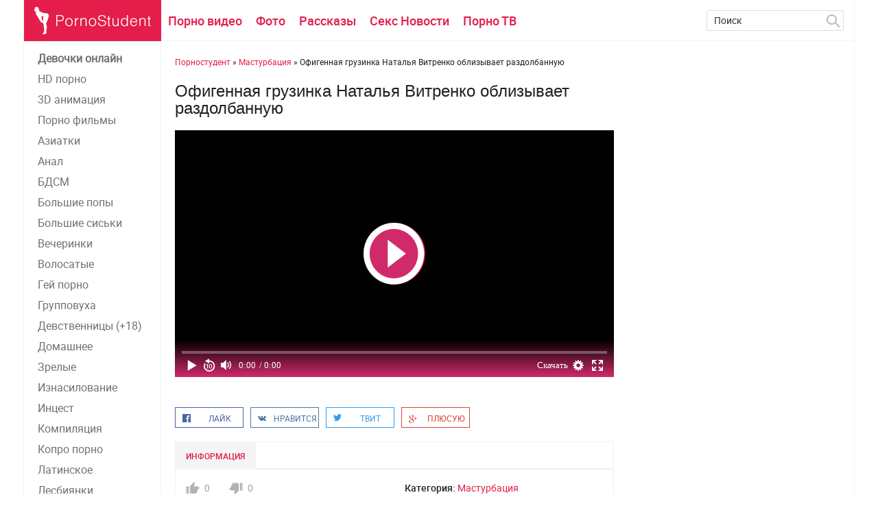

--- FILE ---
content_type: text/html; charset=windows-1251
request_url: https://pornostudent.net/2437-ofigennaya-gruzinka-natalya-vitrenko-oblizyvaet-razdolbannuyu.html
body_size: 8345
content:
<!DOCTYPE html>
<html xmlns="http://www.w3.org/1999/xhtml" xml:lang="ru" lang="ru">
<head>
<meta http-equiv="Content-Type" content="text/html; charset=windows-1251" />
<title>Офигенная грузинка Наталья Витренко облизывает раздолбанную &raquo; ПорноСтудент - порно видео смотреть онлайн</title>
<meta name="description" content="Смотрите Офигенная грузинка Наталья Витренко облизывает раздолбанную бесплатно онлайн на PORNOSTUDENT в категории: Мастурбация. Добавлено: 2016-07-23." />

<meta property="og:site_name" content="ПорноСтудент - порно видео смотреть онлайн" />
<meta property="og:type" content="article" />
<meta property="og:title" content="Офигенная грузинка Наталья Витренко облизывает раздолбанную" />
<meta property="og:url" content="https://pornostudent.net/2437-ofigennaya-gruzinka-natalya-vitrenko-oblizyvaet-razdolbannuyu.html" />
<meta property="og:image" content="http://pornostudent.net/uploads/posts/2016-07/abe0b0baab447130e6e9baa53a5a6afa.jpg" />
<link rel="search" type="application/opensearchdescription+xml" href="https://pornostudent.net/engine/opensearch.php" title="ПорноСтудент - порно видео смотреть онлайн" />
<link rel="canonical" href="https://pornostudent.net/2437-ofigennaya-gruzinka-natalya-vitrenko-oblizyvaet-razdolbannuyu.html" />
<script type="text/javascript" src="/engine/classes/min/index.php?charset=windows-1251&amp;g=general&amp;21"></script>
<script type="text/javascript" src="/engine/classes/min/index.php?charset=windows-1251&amp;f=engine/classes/js/bbcodes.js,engine/classes/highslide/highslide.js,engine/classes/masha/masha.js&amp;21"></script>
<meta name="viewport" content="width=device-width; initial-scale=1.0">
<meta name="apple-mobile-web-app-capable" content="yes">
<meta name="apple-mobile-web-app-status-bar-style" content="default">
<meta name="referrer" content="no-referrer" />

<link rel="shortcut icon" href="/templates/PGWhite/images/favicon.ico" type="image/x-icon" />
<link rel="apple-touch-icon" href="/templates/PGWhite/images/apple-touch-icon.png">
<link rel="apple-touch-icon" sizes="72x72" href="/templates/PGWhite/images/apple-touch-icon-72x72.png">
<link rel="apple-touch-icon" sizes="114x114" href="/templates/PGWhite/images/apple-touch-icon-114x114.png">
<script type="text/javascript" src="/engine/classes/min/index.php?charset=windows-1251&amp;f=/templates/PGWhite/js/libs.js&amp;7"></script>
<link media="screen" rel="stylesheet" type="text/css" href="/engine/classes/min/index.php?charset=windows-1251&amp;f=/templates/PGWhite/css/style.css,/templates/PGWhite/css/engine.css,/templates/PGWhite/css/adaptive.css" />
<script type="text/javascript" src="/engine/classes/min/index.php?charset=windows-1251&amp;f=/tubes/js/animate.js,/players/playerjs/playerjs.js&amp;7"></script>
<script type="text/javascript" src="https://ajax.googleapis.com/ajax/libs/swfobject/2.2/swfobject.js"></script>
<!--[if lt IE 9]>
    <script src="http://css3-mediaqueries-js.googlecode.com/svn/trunk/css3-mediaqueries.js"></script>
    <script src="http://html5shim.googlecode.com/svn/trunk/html5.js"></script>
<![endif]-->
</head>
<body>
<script type="text/javascript">
<!--
var dle_root       = '/';
var dle_admin      = '';
var dle_login_hash = '';
var dle_group      = 5;
var dle_skin       = 'PGWhite';
var dle_wysiwyg    = '0';
var quick_wysiwyg  = '0';
var dle_act_lang   = ["Да", "Нет", "Ввод", "Отмена", "Сохранить", "Удалить", "Загрузка. Пожалуйста, подождите..."];
var menu_short     = 'Быстрое редактирование';
var menu_full      = 'Полное редактирование';
var menu_profile   = 'Просмотр профиля';
var menu_send      = 'Отправить сообщение';
var menu_uedit     = 'Админцентр';
var dle_info       = 'Информация';
var dle_confirm    = 'Подтверждение';
var dle_prompt     = 'Ввод информации';
var dle_req_field  = 'Заполните все необходимые поля';
var dle_del_agree  = 'Вы действительно хотите удалить? Данное действие невозможно будет отменить';
var dle_spam_agree = 'Вы действительно хотите отметить пользователя как спамера? Это приведёт к удалению всех его комментариев';
var dle_complaint  = 'Укажите текст Вашей жалобы для администрации:';
var dle_big_text   = 'Выделен слишком большой участок текста.';
var dle_orfo_title = 'Укажите комментарий для администрации к найденной ошибке на странице';
var dle_p_send     = 'Отправить';
var dle_p_send_ok  = 'Уведомление успешно отправлено';
var dle_save_ok    = 'Изменения успешно сохранены. Обновить страницу?';
var dle_reply_title= 'Ответ на комментарий';
var dle_tree_comm  = '0';
var dle_del_news   = 'Удалить статью';
var allow_dle_delete_news   = false;

//-->
</script>
<section class="wrap">
	<section class="sidebar_menu hidden_menu">
	    <ul>
        <!--noindex--><li><a href="http://tools.bongacams.com/promo.php?type=direct_link&c=358781&page=random_model" rel="nofollow" target='_blank'><b>Девочки онлайн</b></a></li><!--/noindex-->
        
        <li><a href="/hd-porno/">HD порно</a></li>
        
        <li><a href="/3d-porno-anime/">3D анимация</a></li>
        <li><a href="/porno-filmi/">Порно фильмы</a></li>
        <li><a href="/aziatki/">Азиатки</a></li>
        <li><a href="/anal-porno/">Анал</a></li>
        <li><a href="/bdsm-porno/">БДСМ</a></li>
        <li><a href="/bolshie-popi/">Большие попы</a></li>
        <li><a href="/bolshie-siski/">Большие сиськи</a></li>
        <li><a href="/porno-vecherinki/">Вечеринки</a></li>
        <li><a href="/volosatie/">Волосатые</a></li>
        <li><a href="/gay-porn/">Гей порно</a></li>
        <li><a href="/group/">Групповуха</a></li>
        <li><a href="/devstvennici/">Девственницы (+18)</a></li>
        <li><a href="/domashnee/">Домашнее</a></li>
        <li><a href="/zreloe/">Зрелые</a></li>
        <li><a href="/iznasilovanie/">Изнасилование</a></li>
        <li><a href="/incest/">Инцест</a></li>
        <li><a href="/compilation/">Компиляция</a></li>
        <li><a href="/kopro-porno/">Копро порно</a></li>
        <li><a href="/latinki/">Латинcкое</a></li>
        <li><a href="/lesbi/">Лесбиянки</a></li>
        <li><a href="/masturbaciya/">Мастурбация</a></li>
        <li><a href="/minet-oral/">Минет секс</a></li>
        <li><a href="/molodenkie/">Молодые</a></li>
        <li><a href="/black/">Негры</a></li>
        <li><a href="/pickup/">Пикап</a></li>
        <li><a href="/raznoe-porno/">Разное</a></li>
        <li><a href="/russkoe-porno/">Русское порно</a></li>
        <li><a href="/squirt-porno/">Сквирт</a></li>
        <li><a href="/porno-studentov/">Студенты</a></li>
        <li><a href="/fisting/">Фистинг</a></li>
</ul>
	</section>
	<section class="container">
	<header class="header cf">
		<div class="logo">			
	    	<button class="cat-btn"></button>
	        <a href="/"><img src="/templates/PGWhite/images/logo.png" title="PornoStudent - домашняя страница" alt="PornoStudent.net - Бесплатное порно видео, фото, чтиво" /></a>
	    </div>
	    <nav class="nav">          
	        <ul>   
                        <li><a href="/" title="Порно ролики онлайн">Порно видео</a></li>
	        	<li><a href="/porno-foto/" title="Порно фото">Фото</a></li>
	                <li><a href="/porno-rasskazi/" title="Порно рассказы">Рассказы</a></li>
                        <li><a href="/pornonews/" title="Все новости порно">Секс Новости</a></li>
                        <li><a href="/porno-tv.html" title="Порно ТВ каналы">Порно ТВ</a></li>
	        </ul>
	    </nav>
	    <div class="searchblock">
		    <div class="search_panel">
		        <form method="post" action="">
	                <input type="hidden" name="subaction" value="search" />
	        	    <input type="hidden" name="do" value="search" />
	            	<input id="story" name="story" type="text" value="Поиск" onfocus='if (this.value == "Поиск") { this.value=""; }' onblur='if (this.value == "") { this.value="Поиск"; }' class="searchform" />
	                <input src="/templates/PGWhite/images/spacer.gif" class="searchbt" title="Найти" type="image" alt="Найти" />
	            </form>
	        </div>
	    </div>
	</header>
    <section class="content cf">
        <section class="left">       
            <div class="sidebar_menu side_block">
            	<ul>
        <!--noindex--><li><a href="http://tools.bongacams.com/promo.php?type=direct_link&c=358781&page=random_model" rel="nofollow" target='_blank'><b>Девочки онлайн</b></a></li><!--/noindex-->
        
        <li><a href="/hd-porno/">HD порно</a></li>
        
        <li><a href="/3d-porno-anime/">3D анимация</a></li>
        <li><a href="/porno-filmi/">Порно фильмы</a></li>
        <li><a href="/aziatki/">Азиатки</a></li>
        <li><a href="/anal-porno/">Анал</a></li>
        <li><a href="/bdsm-porno/">БДСМ</a></li>
        <li><a href="/bolshie-popi/">Большие попы</a></li>
        <li><a href="/bolshie-siski/">Большие сиськи</a></li>
        <li><a href="/porno-vecherinki/">Вечеринки</a></li>
        <li><a href="/volosatie/">Волосатые</a></li>
        <li><a href="/gay-porn/">Гей порно</a></li>
        <li><a href="/group/">Групповуха</a></li>
        <li><a href="/devstvennici/">Девственницы (+18)</a></li>
        <li><a href="/domashnee/">Домашнее</a></li>
        <li><a href="/zreloe/">Зрелые</a></li>
        <li><a href="/iznasilovanie/">Изнасилование</a></li>
        <li><a href="/incest/">Инцест</a></li>
        <li><a href="/compilation/">Компиляция</a></li>
        <li><a href="/kopro-porno/">Копро порно</a></li>
        <li><a href="/latinki/">Латинcкое</a></li>
        <li><a href="/lesbi/">Лесбиянки</a></li>
        <li><a href="/masturbaciya/">Мастурбация</a></li>
        <li><a href="/minet-oral/">Минет секс</a></li>
        <li><a href="/molodenkie/">Молодые</a></li>
        <li><a href="/black/">Негры</a></li>
        <li><a href="/pickup/">Пикап</a></li>
        <li><a href="/raznoe-porno/">Разное</a></li>
        <li><a href="/russkoe-porno/">Русское порно</a></li>
        <li><a href="/squirt-porno/">Сквирт</a></li>
        <li><a href="/porno-studentov/">Студенты</a></li>
        <li><a href="/fisting/">Фистинг</a></li>
</ul>
            </div>
            <div class="side_block">
            	
            </div>
        </section>

        <aside class="right">
        	<div class="hblock cf">
			    <div class="sort"><span id="dle-speedbar"><span itemscope itemtype="http://data-vocabulary.org/Breadcrumb"><a href="https://pornostudent.net/" itemprop="url"><span itemprop="title">Порностудент</span></a></span> » <span itemscope itemtype="http://data-vocabulary.org/Breadcrumb"><a href="https://pornostudent.net/masturbaciya/" itemprop="url"><span itemprop="title">Мастурбация</span></a></span> &raquo; Офигенная грузинка Наталья Витренко облизывает раздолбанную</span></div> 
                            
                    
	            
				
	            
				
				
				<div class="post_middle"><div id='dle-content'><script src="/getplayer.js"></script>
<div class="full-story" itemscope itemtype="http://schema.org/Article">
	<h1 class="post_title">
		<span id="news-title" itemprop="name">Офигенная грузинка Наталья Витренко облизывает раздолбанную</span>
                
	</h1>
<div class="post_content cf"  itemprop="description">
		
<center></center>










<div id = 'player_site'></div>
<div id = 'player_tube'></div>
<script>
var tube_images = 'aHR0cDovL2ltZy1ody54dmlkZW9zLmNvbS92aWRlb3MvdGh1bWJzLzFiL2ZmLzc3LzFiZmY3NzI3NDZkNzgwMzQzZDNkYjNiZDU4ZWM0MjRjLzFiZmY3NzI3NDZkNzgwMzQzZDNkYjNiZDU4ZWM0MjRjLjkuanBn';
loadPlayers('[base64]', '');
</script><br>
	</div>
	<aside class="social_share ignore-select cf">
		<div class="social-likes">
			<div class="facebook" title="Поделиться ссылкой на Фейсбуке">Лайк</div>
			<div class="vkontakte" title="Поделиться ссылкой во Вконтакте">Нравится</div>
			<div class="twitter" title="Поделиться ссылкой в Твиттере">Твит</div>
			<div class="plusone" title="Поделиться ссылкой в Гугл-плюсе">Плюсую</div>
		</div>
	</aside>
	<div class="hblock tabs ignore-select">
		<div class="tabs_header">
			<span>Информация</span>
				
			
				
		</div>
		<div class="tab-panel">
			<div class="tab-box">
				<div class="full-info cf">
					<div class="info-col1">
						<div class="frating">
							<div class="ratebox">
								<div class="rate">
            <div class="frate ignore-select" id="frate-2437">
                <div class="rate-plus" id="pluss-2437" onclick="doRateLD('plus', '2437');"><img src="/templates/PGWhite/images/thumb-up.png" alt="нравится" /><span>0</span></div>
                <div class="rate-minus" id="minuss-2437" onclick="doRateLD('minus', '2437');"><img src="/templates/PGWhite/images/thumb-down.png" alt="не нравится" /><span>0</span></div>
                <div class="rate-data"><span id="ratig-layer-2437" class="ignore-select"><span class="ratingtypeplusminus ignore-select ratingzero" >0</span></span><span id="vote-num-id-2437">0</span></div>
            </div>
            </div>
							</div>
						</div><br />
                                                <div class="col2-item"><b>Просмотрели:</b> 1 841 чел.</div>
                                                <div class="col2-item"><b>Добавлено:</b> 23-07-2016, 10:10</div>
                     				<div class="col2-item"><b>Предыдущее видео:</b> <a title="Одетая птичка Светлана Денисовна съедает свеженькую" href="https://pornostudent.net/2436-odetaya-ptichka-svetlana-denisovna-sedaet-svezhenkuyu.html">Одетая птичка Светлана Денисовна съедает свеженькую</a></div>
  						<div class="col2-item"><b>Следующее видео:</b> <a title="Обосцанная врачиха Алена Водонаева натрахивается мокренькую губки геникологом" href="https://pornostudent.net/2438-oboscannaya-vrachiha-alena-vodonaeva-natrahivaetsya-mokrenkuyu-gubki-genikologom.html">Обосцанная врачиха Алена Водонаева натрахивается мокренькую губки геникологом</a></div>
						<div class="col2-item"></div>
					</div>
					<div class="info-col1">
						<div class="col2-item"><b>Категория:</b> <a href="https://pornostudent.net/masturbaciya/">Мастурбация</a></div>
                                                <div class="col2-item"><b>Возрастное ограничение:</b> +18</div>
                                                <!--noindex--><div class="col2-item"><b>Порнуха из серии:</b> <span><a href="https://pornostudent.net/tags/%E1%F0%FE%ED%E5%F2%EA%E0/">брюнетка</a></span>, <span><a href="https://pornostudent.net/tags/%F2%E0%F2%F3%E8%F0%EE%E2%EA%E8/">татуировки</a></span>, <span><a href="https://pornostudent.net/tags/%EC%E0%F1%F2%F3%F0%E1%E0%F6%E8%FF/">мастурбация</a></span>, <span><a href="https://pornostudent.net/tags/%F1%EE%EB%EE/">соло</a></span>, <span><a href="https://pornostudent.net/tags/%EC%E0%F8%E8%ED%E0/">машина</a></span></div><!--/noindex-->
					</div>
				</div>
			</div>
			
			<div class="tab-box">
				<div class="comments">                        
					<!--dlecomments-->
					<!--dlenavigationcomments-->
				</div>
				<!--dleaddcomments-->
			</div>
		</div>
	</div>
	<script>
		$(document).ready(function() {
		$('.hblock').ttabs();
		});
	</script>          
	<script src="/templates/PGWhite/js/social-likes.min.js"></script>
</div>
<script>
view_images();
</script></div></div>
				<div class="adv315block"></div>
				
		        <div class="cf"></div>
				
				
		        <div class="cf related_news_block">
		            <h3>Похожее</h3>
                            <br/>
		            <article class="shortstory related-news cf">
    <a href="https://pornostudent.net/2464-vyalenkaya-narkomanka-natalya-vitrenko-pokusyvaet-chistuyu.html" class="short_post post_img">
        <img src="/uploads/posts/2016-07/65d2e76d65af6d01b69744ef493d9730.jpg"  alt="Вяленькая наркоманка Наталья Витренко покусывает чистую" />
        <div class="play_icon"></div>
    </a>
    <div class="short_post_content">
        <h2 class="short_title"><a href="https://pornostudent.net/2464-vyalenkaya-narkomanka-natalya-vitrenko-pokusyvaet-chistuyu.html" title="Вяленькая наркоманка Наталья Витренко покусывает чистую">Вяленькая наркоманка Наталья Витренко покусывает чистую</a></h2>
    </div>
</article><article class="shortstory related-news cf">
    <a href="https://pornostudent.net/2460-blyad-dayton-rains-zaglatyvaet-ne-razdolbannuyu-volosnyu-telemastera.html" class="short_post post_img">
        <img src="/uploads/posts/2016-07/47d9f8a7150da65d7b305707eb6d5617.jpg"  alt="Блядь Dayton Rains заглатывает не раздолбанную волосню телемастера" />
        <div class="play_icon"></div>
    </a>
    <div class="short_post_content">
        <h2 class="short_title"><a href="https://pornostudent.net/2460-blyad-dayton-rains-zaglatyvaet-ne-razdolbannuyu-volosnyu-telemastera.html" title="Блядь Dayton Rains заглатывает не раздолбанную волосню телемастера">Блядь Dayton Rains заглатывает не раздолбанную волосню телемастера</a></h2>
    </div>
</article><article class="shortstory related-news cf">
    <a href="https://pornostudent.net/2454-blednolicaya-devochka-natalya-vitrenko-obdrachivaet-rozovuyu-pipisku-chmoshnika.html" class="short_post post_img">
        <img src="/uploads/posts/2016-07/06eb1eae1e7a803ecdc7694a015a243f.jpg"  alt="Бледнолицая девочка Наталья Витренко обдрачивает розовую пиписку чмошника" />
        <div class="play_icon"></div>
    </a>
    <div class="short_post_content">
        <h2 class="short_title"><a href="https://pornostudent.net/2454-blednolicaya-devochka-natalya-vitrenko-obdrachivaet-rozovuyu-pipisku-chmoshnika.html" title="Бледнолицая девочка Наталья Витренко обдрачивает розовую пиписку чмошника">Бледнолицая девочка Наталья Витренко обдрачивает розовую пиписку чмошника</a></h2>
    </div>
</article><article class="shortstory related-news cf">
    <a href="https://pornostudent.net/2446-obsosannaya-aziatka-nastenamarina-oblizyvaet-nadrochennuyu-pisechku.html" class="short_post post_img">
        <img src="/uploads/posts/2016-07/edb1415528a1f761591ba048afd45509.jpg"  alt="Обсосанная азиатка НастенаМарина облизывает надроченную писечку" />
        <div class="play_icon"></div>
    </a>
    <div class="short_post_content">
        <h2 class="short_title"><a href="https://pornostudent.net/2446-obsosannaya-aziatka-nastenamarina-oblizyvaet-nadrochennuyu-pisechku.html" title="Обсосанная азиатка НастенаМарина облизывает надроченную писечку">Обсосанная азиатка НастенаМарина облизывает надроченную писечку</a></h2>
    </div>
</article><article class="shortstory related-news cf">
    <a href="https://pornostudent.net/2430-blednaya-prodavschica-britney-spirs-oblizyvaet-krasivuyu.html" class="short_post post_img">
        <img src="/uploads/posts/2016-07/a4f2e8454699b104d5ecf1979cd67e43.jpg"  alt="Бледная продавщица Britney Spirs облизывает красивую" />
        <div class="play_icon"></div>
    </a>
    <div class="short_post_content">
        <h2 class="short_title"><a href="https://pornostudent.net/2430-blednaya-prodavschica-britney-spirs-oblizyvaet-krasivuyu.html" title="Бледная продавщица Britney Spirs облизывает красивую">Бледная продавщица Britney Spirs облизывает красивую</a></h2>
    </div>
</article><article class="shortstory related-news cf">
    <a href="https://pornostudent.net/2427-uvalennaya-prestupnica-yulechka-oblizyvaet-pryschavyy-koshechku.html" class="short_post post_img">
        <img src="/uploads/posts/2016-07/341b8f07a156d687296340601de92e0d.jpg"  alt="Уваленная преступница Юлечка облизывает прыщавый кошечку" />
        <div class="play_icon"></div>
    </a>
    <div class="short_post_content">
        <h2 class="short_title"><a href="https://pornostudent.net/2427-uvalennaya-prestupnica-yulechka-oblizyvaet-pryschavyy-koshechku.html" title="Уваленная преступница Юлечка облизывает прыщавый кошечку">Уваленная преступница Юлечка облизывает прыщавый кошечку</a></h2>
    </div>
</article><article class="shortstory related-news cf">
    <a href="https://pornostudent.net/2424-moschnaya-uchitelnica-alexa-rae-drochit-razdolbannuyu-gubki.html" class="short_post post_img">
        <img src="/uploads/posts/2016-07/1bfc931dc0703dd862384b9a381a9367.jpg"  alt="Мощная учительница Alexa Rae дрочит раздолбанную губки" />
        <div class="play_icon"></div>
    </a>
    <div class="short_post_content">
        <h2 class="short_title"><a href="https://pornostudent.net/2424-moschnaya-uchitelnica-alexa-rae-drochit-razdolbannuyu-gubki.html" title="Мощная учительница Alexa Rae дрочит раздолбанную губки">Мощная учительница Alexa Rae дрочит раздолбанную губки</a></h2>
    </div>
</article><article class="shortstory related-news cf">
    <a href="https://pornostudent.net/2422-ovalnaya-babka-natalya-perdolitsya-frigidnuyu-popu.html" class="short_post post_img">
        <img src="/uploads/posts/2016-07/b3ecc81fc831868f1166d81d58ea8bc0.jpg"  alt="Овальная бабка Наталья пердолится фригидную попу" />
        <div class="play_icon"></div>
    </a>
    <div class="short_post_content">
        <h2 class="short_title"><a href="https://pornostudent.net/2422-ovalnaya-babka-natalya-perdolitsya-frigidnuyu-popu.html" title="Овальная бабка Наталья пердолится фригидную попу">Овальная бабка Наталья пердолится фригидную попу</a></h2>
    </div>
</article><article class="shortstory related-news cf">
    <a href="https://pornostudent.net/2419-rumyanaya-rabonica-natalya-ananiruet-ublyudochnyy-persik-inostrancem.html" class="short_post post_img">
        <img src="/uploads/posts/2016-07/7f851eae1660aafe90b2003e0721bf05.jpg"  alt="Румяная рабоница Наталья ананирует ублюдочный персик иностранцем" />
        <div class="play_icon"></div>
    </a>
    <div class="short_post_content">
        <h2 class="short_title"><a href="https://pornostudent.net/2419-rumyanaya-rabonica-natalya-ananiruet-ublyudochnyy-persik-inostrancem.html" title="Румяная рабоница Наталья ананирует ублюдочный персик иностранцем">Румяная рабоница Наталья ананирует ублюдочный персик иностранцем</a></h2>
    </div>
</article><article class="shortstory related-news cf">
    <a href="https://pornostudent.net/2362-zasunul-kulak-v-razdolbannuyu-vaginu.html" class="short_post post_img">
        <img src= "http://pornostudent.net/uploads/posts/2015-10/thumbs/1445958646_17.jpg" alt="Засунул кулак в раздолбанную вагину" />
        <div class="play_icon"></div>
    </a>
    <div class="short_post_content">
        <h2 class="short_title"><a href="https://pornostudent.net/2362-zasunul-kulak-v-razdolbannuyu-vaginu.html" title="Засунул кулак в раздолбанную вагину">Засунул кулак в раздолбанную вагину</a></h2>
    </div>
</article><article class="shortstory related-news cf">
    <a href="https://pornostudent.net/2296-moi-lyubimye-igrushki.html" class="short_post post_img">
        <img src= "http://pornostudent.net/uploads/posts/2014-10/1413920649_036d6ce7abbf5c84edfa62426e147218.5.jpg" alt="Мои любимые игрушки" />
        <div class="play_icon"></div>
    </a>
    <div class="short_post_content">
        <h2 class="short_title"><a href="https://pornostudent.net/2296-moi-lyubimye-igrushki.html" title="Мои любимые игрушки">Мои любимые игрушки</a></h2>
    </div>
</article>
		        </div>
				
           	</div>
           	
           	<div class="hblock cf">
		      	
                        <h3>Популярные видеоролики за неделю</h3><br />
		      	
		        
		            </div>
                       	
        </aside>
    </section>
    <footer class="footer cf">
    	<aside class="left">
    		<div class="copyrights">
    			© 2013 - 2020
    		</div>
    		<div class="footer_menu cf">
              <ul>
 	        <li>Pornostudent.net - Мы транслируем только качественный прон!</li>
                <li><a href="/sitemap.xml" target="_blank">Карта сайта</a></li>
                <li><a href="/index.php?do=feedback">Контакты</a></li>
              </ul>
           </div>
    	</aside>
    	<div class="right">
    		<div class="about">
                
            </div>
            <div class="cf">
                <!-- <ul class="social_menu">
	<li><a href="#" target="_blank" class="vk_icon" rel="nofollow" title="ВКонтакте"></a></li>
	<li><a href="#" target="_blank" class="tw_icon" rel="nofollow" title="Twitter"></a></li>
	<li><a href="#" target="_blank" class="fb_icon" rel="nofollow" title="Facebook"></a></li>
	<li><a href="#" target="_blank" class="yt_icon" rel="nofollow" title="YouTube"></a></li>
	<li><a href="#" target="_blank" class="gp_icon" rel="nofollow" title="Google+"></a></li>
	<li><a href="/engine/rss.php" target="_blank" class="rss_icon" rel="nofollow" title="RSS лента"></a></li>
</ul> -->                         
                <div class="counters">
                    <span>
                        <!--noindex--><!--LiveInternet counter--><a href="https://www.liveinternet.ru/click"
target="_blank"><img id="licntAD48" width="88" height="31" style="border:0" 
title="LiveInternet: показано число просмотров за 24 часа, посетителей за 24 часа и за сегодня"
src="[data-uri]"
alt=""/></a><script>(function(d,s){d.getElementById("licntAD48").src=
"https://counter.yadro.ru/hit?t11.8;r"+escape(d.referrer)+
((typeof(s)=="undefined")?"":";s"+s.width+"*"+s.height+"*"+
(s.colorDepth?s.colorDepth:s.pixelDepth))+";u"+escape(d.URL)+
";h"+escape(d.title.substring(0,150))+";"+Math.random()})
(document,screen)</script><!--/LiveInternet-->
<!--/noindex-->
                    </span>
                    <span>
                        <!-- Yandex.Metrika counter --> <script type="text/javascript" > (function(m,e,t,r,i,k,a){m[i]=m[i]||function(){(m[i].a=m[i].a||[]).push(arguments)}; m[i].l=1*new Date();k=e.createElement(t),a=e.getElementsByTagName(t)[0],k.async=1,k.src=r,a.parentNode.insertBefore(k,a)}) (window, document, "script", "https://mc.yandex.ru/metrika/tag.js", "ym"); ym(39484350, "init", { clickmap:true, trackLinks:true, accurateTrackBounce:true, webvisor:true }); </script> <noscript><div><img src="https://mc.yandex.ru/watch/39484350" style="position:absolute; left:-9999px;" alt="" /></div></noscript> <!-- /Yandex.Metrika counter -->
                    </span> 
                </div>
            </div>
    	</div>
    </footer>
    </section>
</section>
<script>
    $(document).ready(function() {
    $('.tabs_block').ttabs();
    });
</script>
<div id="fb-root"></div>
<script>(function(d, s, id) {
  var js, fjs = d.getElementsByTagName(s)[0];
  if (d.getElementById(id)) return;
  js = d.createElement(s); js.id = id;
  js.src = "//connect.facebook.net/ru_RU/all.js#xfbml=1";
  fjs.parentNode.insertBefore(js, fjs);
}(document, 'script', 'facebook-jssdk'));</script>
<script type="text/javascript">
$(function() {
$(window).scroll(function() {
if($(this).scrollTop() != 0) {
$('#totop').fadeIn();
} else {
$('#totop').fadeOut();
}
});
$('#totop').click(function() {
$('body,html').animate({scrollTop:0},800);
});
});
</script>
<div id="totop"></div>



</body>
</html>

--- FILE ---
content_type: text/html; charset=Windows-1251
request_url: https://pornostudent.net/tubes/video.php?action=view&v=eyJ0dWJlIjoieHZpZGVvcy5jb20iLCJpZCI6IjE5NDUxMyIsInBsYXllciI6MSwibGluayI6Imh0dHA6XC9cL3d3dy54dmlkZW9zLmNvbVwvdmlkZW8xOTQ1MTNcL2JydXRhbGx5X3BvdW5kZWRfYnlfYV9mdWNraW5nX21hY2hpbmVfIiwicXVhbGl0eSI6IjEwODAsNzIwLDQ4MCwzNjAsMjQwIiwicmV0cmFuc2xhdGUiOiIwIn0%3D&img=&html5=0&url=https%3A%2F%2Fpornostudent.net%2F2437-ofigennaya-gruzinka-natalya-vitrenko-oblizyvaet-razdolbannuyu.html
body_size: 107
content:
{"site":"<script src=\"\/tubesxoo\/templates\/players\/playerjs\/playerjs.js\"><\/script>\n<div id=\"player_video\"><\/div>\n<script>\nvar player = new Playerjs({id:\"player_video\", file:\"\/\/pornotumba.ru\/uploadsdojkx\/files\/2018-10\/\"});\n<\/script>","html5":"<script src=\"\/tubesxoo\/templates\/players\/playerjs\/playerjs.js\"><\/script>\n<div id=\"player_video\"><\/div>\n<script>\nvar player = new Playerjs({id:\"player_video\", file:\"\/\/pornotumba.ru\/uploadsdojkx\/files\/2018-10\/\"});\n<\/script>","tube":"","html5_en":"1","mobile":"0"}

--- FILE ---
content_type: text/css; charset=windows-1251
request_url: https://pornostudent.net/engine/classes/min/index.php?charset=windows-1251&f=/templates/PGWhite/css/style.css,/templates/PGWhite/css/engine.css,/templates/PGWhite/css/adaptive.css
body_size: 12868
content:
@import '/templates/PGWhite/css/normalize.css';@import '/templates/PGWhite/css/social-likes_flat.css';@font-face{font-family:'RobotoMedium';src:url('/templates/PGWhite/fonts/roboto-medium-webfont.eot');src:url('/templates/PGWhite/fonts/roboto-medium-webfont.eot?#iefix') format('embedded-opentype'),
url('/templates/PGWhite/fonts/roboto-medium-webfont.woff2') format('woff2'),
url('/templates/PGWhite/fonts/roboto-medium-webfont.woff') format('woff'),
url('/templates/PGWhite/fonts/roboto-medium-webfont.ttf') format('truetype'),
url('/templates/PGWhite/fonts/roboto-medium-webfont.svg#RobotoMedium') format('svg');font-weight:normal;font-style:normal}@font-face{font-family:'RobotoRegular';src:url('/templates/PGWhite/fonts/roboto-regular-webfont.eot');src:url('/templates/PGWhite/fonts/roboto-regular-webfont.eot?#iefix') format('embedded-opentype'),
url('/templates/PGWhite/fonts/roboto-regular-webfont.woff2') format('woff2'),
url('/templates/PGWhite/fonts/roboto-regular-webfont.woff') format('woff'),
url('/templates/PGWhite/fonts/roboto-regular-webfont.ttf') format('truetype'),
url('/templates/PGWhite/fonts/roboto-regular-webfont.svg#robotoregular') format('svg');font-weight:normal;font-style:normal}.searchbt, .cat-btn, .upload_link, .favorites_link, .add_favorite, .del_favorite, .complaint_button,
.social_menu li a, .login_close,    .news_views, .news_comments, .video_icon, .allnews:after, .edit_date, .stories_views, .stories_comments, .top_views, .top_comments, .developer, .service_buttons i, .login-btn, .pmlinks a:before,.profile_cell:before,.attachment:before,#totop{background:url(/templates/PGWhite/images/sprite.png) 0 0 no-repeat}.hblock
h4{font-family:"RobotoRegular",Arial sans-serif}*{margin-top:0;margin-bottom:0;margin-right:0;margin-left:0;padding:0}*,*:before,*:after{-moz-box-sizing:border-box;-webkit-box-sizing:border-box;box-sizing:border-box}image{border:0}a img,:link img,:visited img,:hover
img{border:0}a{color:#303030;font-size:16px;text-decoration:underline}a:hover{color:#e41d4b;text-decoration:none}h1,h2,h3,h4,h5,h6,pre,form,p,blockquote,fieldset,input{margin:0;padding:0}textarea{border:1px
solid #ccc;padding:5px}input:focus,textarea:focus{outline:none}button:focus{outline:none}h1,h2,h3,h4,h5,h6{font-weight:normal;font-family:Arial,sans-serif}h1{font-size:24px;line-height:30px}h2{font-size:22px;line-height:25px}h3{font-size:20px}h4{font-size:18px}h5,h6{font-size:16px}ul,ol{padding:0;margin:0}input[type="checkbox"],input[type="radio"]{width:auto;height:auto;padding:0;margin:3px
5px 5px 0}.cf:before,.cf:after{content:" ";display:table}.cf:after{clear:both}.cf{*zoom:1}html{padding:0px}body{font-family:'RobotoRegular',Arial,sans-serif;font-size:12px;height:100%;margin:0;padding:0;color:#303030;-webkit-font-smoothing:antialiased !important}.wrap{width:1212px;margin:0
auto;position:relative}.container{background-color:#fff;border-left:1px solid #f1f1f1;border-right:1px solid #f1f1f1;position:relative}.header{width:100%;z-index:999;white-space:nowrap;height:60px;position:relative;border-bottom:1px solid #f1f1f1}.logo{width:200px;height:60px;display:block;float:left}.logo
h1{display:block;width:200px;height:60px}.logo a:hover{opacity:0.8}.nav{display:block;position:relative;width:600px;overflow:hidden;height:60px;z-index:100;float:left}.cat-btn{border:0;height:60px;color:#e41d4b;display:none;background-color:transparent;width:60px;border-right:1px solid rgba(0,0,0,0.1);position:absolute;top:0;left:0;-webkit-transition:all 0.2s ease;-moz-transition:all 0.2s ease;transition:ease 0.2s all}.nav
ul{list-style:none;overflow:hidden;height:60px}.nav
li{float:left}.nav li
a{display:block;padding:0
10px;line-height:60px;font-size:18px;float:left;text-decoration:none;color:#e41d4b;-webkit-transition:0.2s all;-moz-transition:0.2s all;transition:0.2s all;font-family:"RobotoMedium";z-index:24}.nav li a:hover{color:#202020;background-color:#fafafa}.searchblock{height:60px;width:230px;float:right;padding:15px;position:relative}.search_panel{position:relative}.searchform{color:#303030;width:100%;height:30px;line-height:30px;padding:5px
30px 5px 10px;border:1px
solid #ddd;margin:0;font-size:14px;background-color:transparent;overflow:hidden;border-radius:2px;vertical-align:middle}input.searchbt{width:28px;height:28px;border:0
!important;display:block;position:absolute;top:1px;right:1px;background-position:-46px -6px}input.searchform:focus{border-color:#e41d4b;-webkit-transition:all 0.2s ease;-moz-transition:all 0.2s ease;transition:ease 0.2s all}input.searchbt:hover{background-position:-86px -6px}.upload_link{display:block;float:right;width:60px;height:59px;background-position:-60px -240px;border-left:1px solid #f1f1f1;-webkit-transition:all 0.2s ease;-moz-transition:all 0.2s ease;transition:ease 0.2s all}.upload_link:hover{background-color:#fafafa}.bottom_adv{overflow:hidden;text-align:center}.favorites_link{display:block;right:60px;width:60px;height:59px;background-position:-120px -240px;border-left:1px solid #f1f1f1;float:right;-webkit-transition:all 0.2s ease;-moz-transition:all 0.2s ease;transition:ease 0.2s all;line-height:15px;padding:40px
0 5px 0;text-align:center;font-size:12px;text-decoration:none;color:#aaa}.favorites_link:hover{background-color:#fafafa}.login-btn{width:60px;height:59px;background-position:0 -240px;float:right;cursor:pointer !important;-webkit-transition:all 0.2s ease;-moz-transition:all 0.2s ease;transition:ease 0.2s all;z-index:200;border-left:1px solid #f1f1f1}.login-btn:hover{background-color:#fafafa}.login_block{display:none;position:absolute;top:100px;left:50%;margin:0
0 0 -150px;width:300px;background-color:#f5f5f5;z-index:9999999}.login_header{line-height:20px;padding:20px
0 15px 0;height:60px;color:#e41d4b;font-size:20px;text-transform:uppercase;text-align:center}.login_close{position:absolute;width:15px;height:15px;top:15px;right:15px;background-position:-100px -70px;cursor:pointer;-webkit-transition:all 0.2s ease;-moz-transition:all 0.2s ease;transition:ease 0.2s all;z-index:2}.login_close:hover{-ms-transform:rotate(180deg);-webkit-transform:rotate(180deg);transform:rotate(180deg)}.profile_menu{list-style:none;width:100%;margin:0
0 20px 0}.profile_menu
li{display:block}.profile_menu li
a{height:40px;padding:10px
10px 10px 25px;line-height:20px;display:block;color:#909090;font-size:16px;text-decoration:none;position:relative}.profile_menu li a:before{content:"";position:absolute;width:5px;height:5px;-webkit-border-radius:5px;-moz-border-radius:5px;border-radius:5px;background-color:#d1d1d1;left:10px;top:16px}.profile_menu li a:hover{background-color:#e41d4b;color:#fff;text-decoration:none}.profile_menu li
a.logout{color:#fb4d4d}.profile_menu li a.logout:hover{color:#fff}.profile_menu li
a.profile_link{background-color:#f1f1f1;color:#505050;padding:10px}.profile_menu li a.profile_link:before{display:none}.profile_menu li a
i{font-style:normal;display:block;position:absolute;top:9px;right:10px;border:1px
solid #202020;color:#202020;font-size:12px;line-height:16px;padding:2px
5px 2px 5px}.login_form{margin:0
20px 20px 20px}.login_form
label{color:#909090;font-size:14px;display:block;margin:0
0 10px 0;line-height:15px}.login_form label
a{font-size:14px;color:#e41d4b}.login_form label a:hover{color:#909090}.login_form
.inp{width:250px;border:1px
solid #e1e1e1;height:45px;background-color:#fff;padding:0
0 0 10px;color:#909090;font-size:14px;margin:0
0 15px 0}.login_form
.not_save_label{font-size:12px;height:15px;line-height:15px;display:inline-block;position:relative}.ch_box_save{display:inline-block}.enter-btn{width:100%;height:45px;line-height:43px;border:1px
solid #e41d4b !important;background-color:#e41d4b;color:#fff;font-size:16px;font-family:"RobotoMedium",Arial sans-serif}.enter-btn:hover{background-color:rgba(228,29,75,0.7) !important}.reg-link{margin:0
0 15px 10px;height:20px;float:left;width:90px;line-height:20px}.reg-link
a{font-size:14px;color:#e41d4b}.reg-link a:hover{color:#909090}.social_login{margin:0
0 15px 0;width:150px;float:left}.social_login
a{display:block;float:left;margin:0
5px 0 0;width:20px;height:20px}.content{background-color:#fff;width:100%}.left{float:left;width:200px;padding:10px
0 0 0;height:100%;border-right:1px solid #f1f1f1}.right{float:right;width:1010px;padding:20px
0 0 0;-webkit-box-shadow:inset 1px 0 0 #f1f1f1;-moz-box-shadow:inset 1px 0 0 #f1f1f1;box-shadow:-1px 0 0 #f1f1f1}.hidden_menu{display:none}.new_cont{}.hidden_menu.visible{}.sidebar_menu{width:200px}.sidebar_menu
ul{list-style:none;width:200px}.sidebar_menu
li{display:block;height:30px;line-height:30px}.sidebar_menu li
a{font-size:16px;color:#707070;text-decoration:none;padding:0
20px;display:block;-webkit-transition:all 0.1s ease;-moz-transition:all 0.1s ease;transition:ease 0.1s all}.sidebar_menu li a:hover{color:#fff;background-color:#e41d4b}.side_block{margin:0
0 20px 0;padding:0
0 15px 0;border-bottom:1px solid #f1f1f1}.side_block:last-of-type{margin:0}.side_block
a{color:#e41d4b;text-decoration:none}.side_block a:hover{color:#202020}.sidebar_tags{vertical-align:middle;font-size:0;padding:0
20px}.sidebar_tags
a{line-height:20px;padding:0
5px;font-size:12px;display:block;float:left;border:1px
solid #e1e1e1;margin:0
4px 4px 0;color:#202020;-webkit-transition:all 0.2s ease;-moz-transition:all 0.2s ease;transition:ease 0.2s all}.sidebar_tags a:hover{color:#e41d4b;border-color:#e41d4b}.adv315{float:right;width:510px;height:392px;padding:46px
0;margin:0
0 10px 0;overflow:hidden;text-align:center}.adv315block{float:right;width:330px;text-align:center}.hblock{margin:0
0 20px 0;border-bottom:1px solid #f1f1f1}.hblock:last-of-type{margin:0;border-bottom:0}.hblock h4,.side_header{font-size:20px;line-height:20px;padding:0
0 20px 20px;color:#e41d4b;text-transform:uppercase}.hblock h4 a, .side_header
a{font-size:22px;color:#505050;text-decoration:none}.hblock h4 a:hover, .side_header a:hover{color:#909090}.footer{background-color:#f5f5f5;font-size:14px;moz-box-shadow:inset 200px 0 0 0 #303030;-webkit-box-shadow:inset 200px 0 0 0 #303030;box-shadow:inset 200px 0 0 0 #303030}.footer
a{text-decoration:none;color:#e41d4b;font-size:14px}.footer a:hover{text-decoration:none;color:#303030}.footer>.left{width:200px;padding:20px;background-color:#303030;color:#aaa}.copyrights{line-height:25px;margin:0
0 10px 0}.footer_menu{}.footer_menu
ul{list-style:none;display:block}.footer_menu
li{display:block;font-size:14px}.footer_menu li
a{font-size:14px;line-height:25px;height:25px;display:inline-block;position:relative;text-decoration:none;color:#e41d4b}.footer_menu li a:hover{text-decoration:none;color:#fff}.footer>.right{padding:20px;color:#909090}.social_menu{list-style:none;display:block;float:left;height:40px;width:270px}.social_menu
li{display:block;float:left;color:#fff;margin:0
5px 0 0}.social_menu li
a{display:block;height:40px;width:40px;border:1px
solid rgba(255,255,255,0.1);color:#fff;font-size:14px;text-decoration:none;position:relative}.social_menu li
a.vk_icon{background-position:-1px -1px;background-color:#44678e}.social_menu li
a.tw_icon{background-position:-1px -41px;background-color:#48aee5}.social_menu li
a.fb_icon{background-position:-1px -81px;background-color:#405f94}.social_menu li
a.yt_icon{background-position:-1px -161px;background-color:#cc181e}.social_menu li
a.gp_icon{background-position:-1px -121px;background-color:#cc5144}.social_menu li
a.rss_icon{background-position:-1px -201px;background-color:#ed7137}.social_menu li a:hover{opacity:0.9}.about{margin:0
0 20px 0;font-size:12px}.about
a{font-size:12px}.counters{min-height:41px;float:right}a.developer{display:inline-block;width:105px;height:20px;margin:20px
10px 0 0;background-position:-50px -130px}.footer>.wrap{}.col1{margin:0
0 20px 0}.col2{width:50%;float:left;margin:0
0 20px 0}.col2>.col2{margin:0}.footer
.logo{margin:0
30px 0 0;width:150px;height:25px}.footer .logo
img{width:150px}.sort{line-height:20px;overflow:hidden;height:20px;font-size:12px;color:#202020;margin:0
0 20px 20px !important}.sort
a{display:inline-block;font-size:12px;text-decoration:none;color:#e41d4b}.sort a:hover{color:#505050}.shortstory{width:240px;height:220px;position:relative;overflow:hidden;margin:0
0 10px 10px;float:left}.short_post{width:240px;height:160px;position:relative;overflow:hidden;display:block}.short_post
img{width:100%;min-height:100%;height:100%}.play_icon{width:120px;height:60px;background-color:rgba(228,29,75,0.3);position:absolute;bottom:50%;left:50%;margin:0
0 -30px -60px;z-index:10;-webkit-transition:0.2s all;-moz-transition:0.2s all;transition:0.2s all;-ms-transform:scale(0,0);-webkit-transform:scale(0,0);transform:scale(0,0);z-index:4}.short_post:hover
.play_icon{width:120px;height:60px;-ms-transform:scale(1,1);-webkit-transform:scale(1,1);transform:scale(1,1)}.play_icon:before{margin:10px;display:block;width:100px;height:40px;line-height:40px;color:#fff;content:"СМОТРЕТЬ";font-size:14px;text-align:center;border:1px
solid #e41d4b}.video_time{position:absolute;height:30px;line-height:30px;color:#fff;padding:0
10px;bottom:0;left:0;background-color:rgba(0,0,0,0.5);font-size:12px;z-index:2}.video_quality{position:absolute;height:30px;line-height:30px;color:#fff;padding:0
10px;bottom:0;right:0;background-color:rgba(228,29,75,0.5);font-size:12px;z-index:3}.short_post_content{overflow:hidden;width:100%;height:70px;padding:10px
0}.short_title{font-size:14px;line-height:16px;color:#202020;font-weight:normal;height:34px;overflow:hidden;margin:0
0 0 0;font-family:"RobotoMedium"}.short_title
a{text-decoration:none;-webkit-transition:all 0.1s ease;-moz-transition:all 0.1s ease;transition:ease 0.1s all;color:#202020;font-size:14px}.short_title a:hover{color:#e41d4b}.short_views{height:15px;color:#909090;font-size:12px;line-height:15px;float:left}.short_rating{float:right;height:15px}.short_date{height:15px;color:#909090;font-size:12px;line-height:15px;margin:0
auto;width:80px}.navigation-holder{text-align:center;clear:both;height:80px;padding:10px
0 20px 0}.navigation{color:#000;font-size:18px;clear:both;display:inline-block;text-align:center}.navigation
b{font-weight:normal;padding:0}.navigation span, .navigation a, .navigation
b{height:50px;line-height:50px;vertical-align:middle;min-width:50px;font-size:18px;float:left;border:1px
solid #f1f1f1;border-left:0}.navigation
a{color:#e41d4b;text-decoration:none;-webkit-transition:0.2s all;-moz-transition:0.2s all;transition:0.2s all}.navigation a:hover{text-decoration:none;color:#fff;background:#e41d4b}.navigation
span{text-decoration:none;color:#fff;background-color:#e41d4b}.nav_ext{background-color:transparent !important;color:#909090 !important;border-color:#f1f1f1 !important}.next,.prev{}.next span,.prev
span{background:none !important;color:#909090;border:0
!important;padding:0
10px}.next a, .prev
a{text-decoration:none !important;color:#e41d4b;border:0
!important;line-height:48px !important;padding:0
10px;height:48px}.prev{border-left:1px solid #f1f1f1 !important}.next a:hover, .prev a:hover{}.post_content{font-size:16px;color:#202020;margin-bottom:20px}.post_content
a{font-size:16px;color:#e41d4b;text-decoration:underline}.post_content a:hover{text-decoration:none}.post_content
img{max-width:100%;padding:10px
0;padding:10px\9;height:auto !important}.ie10 .post_content
img{padding:10px}.post_content object, .post_content iframe, .post_content
embed{max-width:100%;margin:10px
0}.post_content img[align="left"], .post_content img[style="float:left;"]{padding:10px
20px 10px 0}.post_content img[align="right"], .post_content img[style="float:right;"]{padding:10px
0 10px 20px}.post_content a:hover
img{opacity:.8}.post_content h1, .post_content h2, .post_content h3, .post_content h4, .post_content h5, .post_content
h6{color:#000;font-family:"RobotoMedium";margin:10px
0}.post_content
hr{background-color:#d9e1e3;border:none;height:1px;margin:0
0 20px}.post_content
table{border-collapse:collapse;border:none;font-size:14px;width:100%;table-layout:fixed;margin-bottom:25px;color:#505050}.post_content table th,.post_content table
td{padding:10px;border:1px
solid #ddd;font-weight:normal;text-align:left;vertical-align:middle}.post_content table tr:first-child{background-color:#fafafa;color:#202020}.post_content
ul{margin:0
20px 20px 20px}.post_content ul
li{display:block;position:relative;padding:5px
0 0 25px;margin-bottom:5px;line-height:1.2}.post_content ul li
strong{font-family:'RobotoMedium'}.post_content ul li
a{color:#e41d4b;text-decoration:underline}.post_content ul li a:hover{text-decoration:none}.post_content ul li:before{content:'';display:block;width:6px !important;height:6px !important;position:absolute;top:10px;left:4px;background-color:#505050;-webkit-border-radius:8px;-moz-border-radius:8px;border-radius:8px}.post_content
ol{margin:0
20px 20px 20px;counter-reset:list}.post_content ol
li{display:block;position:relative;padding:5px
0 0 20px;font-family:'RobotoRegular';margin-bottom:5px;counter-reset:list1;min-height:32px}.post_content ol li
strong{font-family:'RobotoMedium'}.post_content ol li
a{color:#e41d4b;text-decoration:underline}.post_content ol li a:hover{text-decoration:none}.post_content ol li:before{content:counter(list)".";counter-increment:list;display:block;position:absolute;top:5px;left:-2px;color:#e41d4b}.post_content
p{margin:0
0 10px 0}.post_content b, .post_content
strong{font-weight:normal;font-family:"RobotoMedium"}.pm_aside{width:100%;background-color:#202020;color:#707070;margin:0
0 30px 0}.pm_main{overflow:hidden;padding:0
0 20px 0}.pmlinks{}.pmlinks
a{display:block;height:40px;padding:10px
0 10px 40px;line-height:20px;color:#aaa;text-decoration:none;border-bottom:1px solid #303030;vertical-align:middle}.pmlinks a:hover{color:#fff;background-color:#252525}.pmlinks a:before{content:"";height:20px;width:20px;display:block;margin:0
0 0 -30px;position:absolute}.pmlinks a[href*="inbox"]:before{background-position:-80px -190px}.pmlinks a[href*="outbox"]:before{background-position:-100px -190px}.pmlinks a[href*="newpm"]:before{background-position:-120px -190px}.pm_status{}.pm_status_content{padding:15px
20px;font-size:14px}.pm_progress_bar{height:30px;width:100%;background-color:#151515}.pm_progress_bar
span{background:#e41d4b;font-size:0em;text-indent:-2000em;height:30px;display:block;overflow:hidden}table.pm
td{border-top:1px solid #eee;height:40px}table.pm tr:first-child td, table.pm tr:last-child
td{border-top:0}.pm
.bbcodes{line-height:28px !important;height:30px;padding:0
10px 2px 10px}.pm
select{height:30px}.pm_head{font-size:18px;line-height:30px;font-family:"RobotoMedium";color:#303030;text-decoration:none}.pm td input[type="checkbox"]{vertical-align:middle}.pm_list{color:#909090;font-family:tahoma}.pm_list
a{color:#e41d4b;text-decoration:none}.pm_list:last-child,.pm_head:last-child{text-align:center}.pm_sub{color:#909090;padding:10px;margin:20px
0 0 0;font-size:14px;font-style:normal;background-color:#f5f5f5}.pm_sub
a{color:#e41d4b;font-size:14px}.avatar_bg{width:100%;height:150px;position:relative;z-index:1;background-size:cover;background-position:center center;background:-moz-linear-gradient(left,  #e41d4b 0%, #ff8000 100%);background:-webkit-gradient(linear, left top, right top, color-stop(0%,#e41d4b), color-stop(100%,#ff8000));background:-webkit-linear-gradient(left,  #e41d4b 0%,#ff8000 100%);background:-o-linear-gradient(left,  #e41d4b 0%,#ff8000 100%);background:-ms-linear-gradient(left,  #e41d4b 0%,#ff8000 100%);background:linear-gradient(to right,  #e41d4b 0%,#ff8000 100%);filter:progid:DXImageTransform.Microsoft.gradient( startColorstr='#e41d4b', endColorstr='#ff8000',GradientType=0 )}.avatar_bg:before{content:"";width:100%;height:100%;position:absolute;top:0;left:0;background-color:rgba(0,0,0,0.5);z-index:2}.avatar_popup{width:70px;height:70px;background-size:cover;background-position:center center;overflow:hidden;z-index:3;position:absolute;margin:0
0 0 -35px;left:50%;top:15px;outline:5px
solid rgba(0,0,0,0.1)}.avatar_hover_content{position:absolute;top:0;left:0;width:100%;height:100%;padding:15px;line-height:15px;z-index:2;color:#fff;text-shadow:0 1px 0 rgba(0,0,0,0.3)}.avatar_hover_content
b{font-family:"RobotoMedium";font-weight:normal}.userinfo_left{width:50%;float:left;height:100%;padding:0
50px 0 0;font-size:13px}.userinfo_left > div, .userinfo_right
div{margin:0
0 10px 0}.userinfo_right
.rating{float:right !important}.userinfo_right{width:50%;float:right;height:100%;padding:0
0 0 50px;text-align:right;font-size:13px}.profile_popup_counters{background-color:rgba(0,0,0,0.5);height:50px;width:100%;color:#fff;position:absolute;z-index:4;left:0;bottom:0}.profile_popup_counter{width:40%;height:50px;float:left;padding:15px;font-size:14px;text-align:center;line-height:20px;display:block;position:relative}.profile_popup_counter
b{font-size:24px;font-family:"RobotoMedium"}.profile_popup_counter
a{position:absolute;display:block;height:100%;width:100%;top:0;left:0;color:#e41d4b;text-align:center;line-height:50px;text-indent:-9999px}.profile_popup_counter a:hover{background-color:rgba(0,0,0,0.2)}.profile_popup_rss{width:20%;float:left;height:50px;border-left:1px solid rgba(0,0,0,0.2);border-right:1px solid rgba(0,0,0,0.2);color:#fff}.profile_popup_rss
a{font-size:24px !important;font-family:"RobotoMedium";line-height:50px;color:#fff !important;text-decoration:none;display:block;text-align:center}.profile_popup_rss a:focus{outline:none}.profile_popup_rss a:hover{background-color:rgba(0,0,0,0.1)}.chzn-choices{border:1px
solid #ccc !important;width:250px !important;box-shadow:none !important}.chzn-container-active .chzn-choices{box-shadow:none;border:1px
solid #e41d4b !important}#category_chzn{width:250px !important}td
.bbcodes{height:40px;line-height:40px !important;padding:0
15px;-webkit-border-radius:2px;-moz-border-radius:2px;border-radius:2px}.chzn-container-multi .chzn-choices .search-field
input{height:auto !important}.find_rel{margin:15px
0 0 0 !important}.feedbackta{padding:5px;height:150px}select[name="recip"]{height:40px;padding:10px;line-height:20px}select[name="recip"] option{line-height:20px}.feedbackta,select[name="recip"]{width:100%}.poll{background:#f1f1f1;padding:20px;margin:10px
0}.poll
b{font-size:16px;line-height:20px;color:#e41d4b;font-family:"RobotoMedium";font-weight:normal}.poll
i{line-height:30px}.buttonholder{margin:20px
0 0 0}.site_button{cursor:pointer;-webkit-transition:all 0.2s ease;-moz-transition:all 0.2s ease;transition:ease 0.2s all;font-size:16px;text-transform:uppercase;padding:0
15px;font-family:"RobotoMedium",Arial sans-serif}.site_button:active{background-color:rgba(0,0,0,1)}.site_button:hover{color:#fff}.dark_button{margin:0
20px 0 0;border:2px
solid #202020;background-color:transparent;color:#202020;height:40px;line-height:36px}.dark_button:hover{background-color:#202020}.color_button{border:2px
solid #e41d4b;color:#e41d4b;background-color:transparent;height:40px;line-height:36px}.color_button:hover{background-color:#e41d4b}.post_middle{width:680px;float:left;margin:0
0 20px 0}.full-story,.tagscloud{width:100%;padding:0
20px 0 20px;color:#202020;font-size:16px;line-height:150%}.tagscloud
a{color:#e41d4b}.post_title{font-size:24px;color:#202020;text-decoration:none;line-height:25px;margin-bottom:20px;position:relative}.post_title
a{color:#202020;font-size:24px;text-decoration:underline}.post_title a:hover{color:#e41d4b;text-decoration:underline}.social_share{margin:0
0 20px 0;min-height:30px}.full_quality{color:#e41d4b;border:1px
solid #e41d4b;padding:0
5px;margin:0
0 0 10px}.tabs_header{height:40px;border:1px
solid #f1f1f1}.tabs_header
span{color:#909090;font-size:12px;line-height:40px;text-align:center;display:block;float:left;padding:0
15px;text-decoration:none;border-right:1px solid #f1f1f1;font-family:"RobotoMedium";text-transform:uppercase}.tabs_header span:hover{cursor:pointer;color:#202020}.tabs_header
i{height:40px;float:right;width:40px;border-left:1px solid #f1f1f1;display:block;font-style:normal;color:#202020;font-size:12px;line-height:40px;text-align:center;font-family:"RobotoMedium";text-transform:uppercase;text-decoration:none}.del_favorite{background-position:0 -300px}.del_favorite:hover{background-position:-40px -300px}.add_favorite{background-position:-40px -300px}.add_favorite:hover{background-position:0 -300px}.complaint_button{background-position:-80px -300px}.complaint_button:hover{opacity:0.8;background-position:-120px -300px}.tabs{margin:0}.active-ttab{color:#e41d4b !important;background-color:#f5f5f5}.tab-panel{border:1px
solid #f1f1f1}.tab-box{display:none;padding:15px
0;font-size:14px}.tab-box
a{font-size:14px;color:#e41d4b;text-decoration:none}.tab-box a:hover{text-decoration:underline}.tab-box
b{font-weight:normal;font-family:"RobotoMedium"}.info-col1{float:left;width:50%;padding:0
0 0 15px}.frating{width:100%;height:15px;margin:0
0 10px 0}.shots,.full-download{padding:0
15px}.shots
br{display:none}.shots
img{height:75px;float:left;margin:0
-1px -1px 0;border:1px
solid #000}.shots a img:hover{opacity:0.8}.full_post_tags{margin-bottom:30px}.full_post_tags
a{text-decoration:none;color:#e41d4b}.full_post_tags a:hover{color:#202020}.addcomment-post{margin:30px
0 0 0}.related-news{height:210px !important}.related-news
.short_title{margin-bottom:0}.related-news
.short_post_content{height:42px}.addcomment-post{color:#909090;margin:0
20px}.addcomment_editor{width:50%;min-width:250px;height:60px;min-height:60px;margin:0
0 10px 0}.addcomment_editor:focus{height:100px}.comments{}.comment{padding:0
20px 20px 20px;margin:0
0 20px 0;position:relative;border-bottom:1px solid #f1f1f1}.comment
a{color:#e41d4b;text-decoration:none}.comment a:hover{text-decoration:underline}.comment_avatar{width:40px;height:40px;margin:0
25px 0 0;background-size:cover;background-position:center center;-webkit-border-radius:2px;-moz-border-radius:2px;border-radius:2px;overflow:hidden;position:absolute;top:0;left:20px}.comment_content{width:100%;padding-left:65px}.comment-news
a{text-decoration:underline;margin:0
0 10px 0 !important;display:inline-block;font-size:18px}.comment-news a:hover{text-decoration:none;color:#e41d4b}.comment_meta{height:14px;line-height:14px;font-size:12px;color:#909090;margin:0
0 10px 0}.comment_meta span
a{line-height:16px}.comment_author{padding:0
0 0 15px;position:relative;font-size:14px;color:#202020}.comment_author
a{font-size:16px;font-family:"RobotoMedium"}.comment_author a:hover{color:#202020;text-decoration:none}.comment_author:before{position:absolute;content:"";display:block;left:0;-webkit-border-radius:8px;-moz-border-radius:8px;border-radius:8px}.comment_author.author_offline:before{border:1px
solid #ccc;top:5px;width:6px;height:6px}.comment_author.author_online:before{background-color:#e41d4b;width:6px;height:6px;top:5px}.comment_date{float:right}.mass-action{margin:-2px 0 0 10px;height:14px;float:right}.mass-action input[type="checkbox"]{margin:0}.comment_post{font-size:16px;line-height:18px;color:#505050}.comment_post
a{font-size:16px}.comment_controls{margin:10px
0 0 0;height:12px;line-height:12px;float:right}.comment_controls
a{font-size:13px;-webkit-transition:all 0.1s ease;-moz-transition:all 0.1s ease;transition:ease 0.1s all;margin:0
0 0 10px}.comment_controls a:hover{color:#202020;text-decoration:none}.mass_comments_action{color:#909090;margin:0
0 20px 0;padding:0
20px 20px 20px;border-bottom:1px solid #f1f1f1}.mass_comments_action select[name="mass_action"]{height:22px;border-color:#ccc}.info{margin:0
0 25px 0;color:#aaa;padding:25px;font-size:14px;line-height:1.2;border:1px
solid #eee}.info
a{color:#e41d4b;font-size:14px;text-decoration:none}.info a:hover{text-decoration:underline}form#registration
.bbcodes{height:40px;padding:0
15px;line-height:20px;font-size:16px;font-family:"RobotoMedium";vertical-align:middle}.userinfo
.post_content{float:none}.profile_cell{width:50%;height:56px;line-height:56px;text-align:center;float:left;border:1px
solid #ddd;border-top:0 !important;color:#909090;font-size:20px;position:relative}.profile_cell:nth-of-type(2n){border-left:0 !important}.profile_cell
a{display:block;width:100%;height:100%;line-height:56px;font-size:20px;text-align:center;background-color:rgba(0,0,0,0.1);color:#e41d4b;text-decoration:none;-webkit-transition:all 0.2s ease;-moz-transition:all 0.2s ease;transition:ease 0.2s all}.profile_cell a:hover{background-color:rgba(0,0,0,0.7);color:#fff}.profile_cell.location{padding:0
20px 0 30px}.profile_cell.icq{padding:0
20px 0 36px}.profile_cell:before{content:"";position:absolute;height:16px;left:20px;top:20px}.profile_cell.location:before{width:10px;background-position:-80px -210px}.profile_cell.icq:before{width:16px;background-position:-100px -210px}.edit_button
a{display:block;text-align:center;-webkit-transition:all 0.2s ease;-moz-transition:all 0.2s ease;transition:ease 0.2s all;border:1px
solid rgba(0,0,0,0.3);background-color:transparent;color:#202020;height:50px;line-height:50px !important;text-decoration:none;padding:0
10px;font-family:"RobotoMedium";margin:0
0 40px 0}.edit_button a:hover{background-color:rgba(0,0,0,0.8);color:#fff}.block_ip{font-size:12px}.file_upload{display:inline-block;cursor:pointer;-webkit-transition:all 0.2s ease;-moz-transition:all 0.2s ease;transition:ease 0.2s all;overflow:hidden;width:150px;position:relative}.file_upload
span{display:block;position:absolute}.file_upload:hover{border:1px
solid #000;background-color:rgba(0,0,0,0.8);color:#fff}.file_upload input[type="file"]{margin-top:-50px;margin-left:-410px;-moz-opacity:0;filter:alpha(opacity=0);opacity:0}.hidemail{line-height:40px;display:inline-block;margin:0
0 0 10px}.block_ip{margin:10px
0 0 0}.vote{font-size:14px;line-height:150%;width:auto !important}.question{font-size:16px;color:#202020;font-family:"RobotoMedium";margin:20px
0 15px 0}#dle-vote{margin:0
0 20px 0}.vote_button{line-height:36px;background-color:#ff8000}.vote_button,.results_button{height:40px;padding:3px
0 0 0;text-align:center;width:50%;text-transform:uppercase;font-family:"RobotoMedium";font-size:12px;float:left;-webkit-transition:all 0.2s ease;-moz-transition:all 0.2s ease;transition:ease 0.2s all;border:0;color:#fff}.results_button{background-color:rgba(255,128,0,0.7);line-height:36px}.results_button:hover,.vote_button:hover{background-color:#202020;border-color:#202020;color:#fff}.all_votes{margin:10px
0 0 0;display:inline-block;height:16px}table.fulltable{width:100%;border-collapse:collapse;border-spacing:0;cellspacing:0;border:0}table.fulltable
td{padding:0
0 20px 0;vertical-align:top}.line{margin:5px
0;padding:5px
15px;border:1px
solid #e0e0e0;background:#fafafa;min-height:20px;text-align:left;font-size:13px}.sline,.addnews{width:150px;min-height:25px;line-height:25px;font-size:16px;padding-top:10px !important}.pline{width:400px;min-height:15px;line-height:15px;text-align:left}.import{color:#e41d4b}.line
a{color:#e41d4b}.row{font-size:13px;margin:5px
0;padding:5px;border:1px
solid #eee;background:#fafafa}.row
a{color:#e41d4b}.row
h{min-width:150px;padding:3px;margin:0
0 10px 0}.userstop{font-size:11px;color:#505050;border-collapse:collapse}.userstop
thead{padding:5px
0 0 5px;height:20px;font-size:12px;color:#303030;background:#eee;background:linear-gradient(to top, #eee, #fff)}.userstop
table{border-collapse:collapse}.userstop
td{text-align:center;height:25px;padding:0px;border:1px
solid #ccc}.userstop
a{font-size:11px;text-decoration:none;color:#e41d4b}.userstop a:hover{text-decoration:none}.stat{color:#707070;font-size:13px;min-height:15px;margin:0
20px 0 20px;padding:2px
0 5px 0;border-bottom:1px solid #e0e0e0;font-family:"RobotoMedium"}.stat
span{float:right;font-weight:normal;font-family:"RobotoRegular"}.stat
a{font-size:13px;text-decoration:none}.h-row{color:#505050;background:#f1f1f1;font-family:"RobotoMedium";padding:0
0 0 15px;margin:10px
0 0 0;line-height:30px}textarea, .txsh, .input1, .input2, .input3, .input4, .xfields input[type="text"],input.default{border:1px
solid #ccc;line-height:20px;background:#fff;-webkit-transition:all 0.1s ease;-moz-transition:all 0.1s ease;transition:ease 0.1s all;padding:10px;font-size:13px}.txsh, .input1, .input2, .input3, .xfields input[type="text"],input.default{height:40px;line-height:20px}textarea{min-height:100px}textarea:focus, .txsh:focus, .input1:focus, .input2:focus, .input3:focus, .search #searchinput:focus, .search #searchuser:focus, .field:focus, .field:hover, .xfields input[type="text"]:focus,input.default:focus{box-shadow:none;border:1px
solid #909090 !important}.input1, .xfields input[type="text"],input.default,.f_textarea,.feedbackta{width:100%;color:#707070}.f_textarea{height:150px}.input2{width:100px}.input3{width:223px;margin:0
10px 0 0}.input4{font-size:13px;height:100px;width:250px}.clear{margin:0;padding:0;height:0px;clear:both;width:100%}table{background:transparent;border:0px;border-collapse:separate}table
td{text-align:left;padding:0px;background:transparent}select{font-size:12px;font-family:Arial}.stext{color:#727272;font-size:11px;font-family:tahoma}.stext a:active,
.stext a:visited,
.stext a:link{color:#0084ff;text-decoration:none}.stext a:hover{color:#FFF;text-decoration:underline}.ntitle{color:#C0F;font-size:15px;font-family:tahoma;font-weight:bold;padding:11px
0 0 6px}.ntitle
a{color:#0084ff;text-decoration:underline}.ntitle a:hover{text-decoration:none}.ui-dialog
fieldset{padding:5px;color:#e41d4b;border:1px
solid #ddd;margin:0
0 10px 0}#totop{width:60px;height:40px;background-color:rgba(0,0,0,0.2);background-position:-140px -200px;text-align:center;padding:5px;position:fixed;bottom:10px;right:10px;cursor:pointer;display:none;-webkit-transition:0.2s all;-moz-transition:0.2s all;transition:0.2s all}#totop:hover{background-color:rgba(0,0,0,0.5)}.attachment{position:relative;padding:0
0 5px 20px;line-height:16px}.attachment:before{content:"";position:absolute;display:block;top:0;left:0;width:14px;height:16px;background-position:-50px -220px}#options{margin:0
0 20px 0}.short_post2{height:335px !important}.shortstory2{height:423px !important}.short_title2{height:32px !important}.short_post_content2{height:72px !important}.comments-tree-list{display:block;margin:0;padding:0;list-style:none}.comments-tree-list .comments-tree-list{padding-left:30px}.comments-tree-item{display:block;margin:0;padding:0}#dlefastreplycomments{padding:5px;background:#e4ecf0;margin:5px
5px 5px 30px}.commentsreplyname{padding:2px;border:1px
solid #bcc0c2;width:200px;background:#fff url("/templates/PGWhite/images/fields.png") repeat-x}.pollallvotes{text-align:center;margin-top:10px}.ratebox2{float:left;margin-top:10px}.ratebox3{float:left;margin-top:10px}.ratebox ul, .ratebox ul
li{float:left}.ratebox2 ul, .ratebox2 ul
li{float:left}.reset, .reset
li{list-style:none;padding:0;margin:0}.post_contents{margin:0
0 20px 0;font-size:16px}.post_contents
a{font-size:12px}.descript{display:block;padding:0;margin-top:0;margin-bottom:13px;margin-left:20px;margin-right:20px;line-height:20px !important;font:12px Tahoma,Geneva,sans-serif}.bttlz{margin-top:-4px;margin-bottom:5px;margin-left:20px;margin-right:20px}.frate{display:inline-block;white-space:nowrap;height:30px;line-height:20px;position:relative}.rate-data{display:none}.rate-plus,.rate-minus{display:inline-block;vertical-align:top;cursor:pointer;min-width:40px;color:#a0a0a0}.rate-minus{margin-left:20px}.frate
img{opacity:0.3;margin-right:7px;display:inline-block;vertical-align:top}.frate div:hover
img{opacity:1}.frate div:hover{color:#000}.rbar{height:3px;overflow:hidden;background-color:#cfcfcf;border-radius:1px;position:absolute;left:0;top:100%;width:100%}.rfill{width:50%;height:100%;position:absolute;left:0;top:0;background-color:#2692e6;transition:width 1s linear}form{padding-top:0px;padding-bottom:0px;padding-right:0px;padding-left:0px;margin:0px}.title_quote{border-bottom:0;padding:0
10px;line-height:30px;font-size:14px;color:#909090;margin:10px
0 -10px 0}.quote{color:#000;text-align:justify;font-family:inherit;padding:0
20px;list-style:none;margin:10px
0 10px 50px;border-left:1px solid #e41d4b;text-shadow:0 1px 1px #fff;font-style:italic;position:relative;font-size:inherit}.quote:before{content:"“";font-size:60px;font-family:"RobotoMedium";color:#e41d4b;position:absolute;display:block;left:-50px;top:20px}.quote
a{color:#e41d4b}.quote
ul{list-style:none}.title_spoiler{background:#fafafa;padding:5px;clear:both;font-size:12px;border-bottom:1px solid #eee}.text_spoiler{color:#505050;background:#f1f1f1;padding:20px;clear:both}.title_spoiler
a{color:#505050;font-size:11px}.title_spoiler
img{margin:0;padding:0}.scriptcode{color:#202020;text-align:left;border-left:2px solid #000;padding:20px;background:#e1e1e1}.day-current{font-weight:bold;color:#e41d4b !important}.weekday-active-v{color:#F00;font-family:tahoma;font-size:11px}.day-active-v{}.calendar{font-size:13px;line-height:20px;border-collapse:collapse;width:100%;font-size:14px}.calendar
a{font-size:14px}.calendar tr, .calendar
td{text-align:center;line-height:30px;padding-top:2px}.calendar
tr{}th.workday,th.weekday,.th.monthselect{font-family:"RobotoMedium" !important;font-weight:normal;border-bottom:1px solid #eee}.day{}.weekday{color:#909090;font-family:"RobotoMedium"}.day-active
a{font-family:"RobotoMedium" !important}.weekday-active{color:#fff;font-family:verdana}.day-active{}.day-active a,
.day-active-v
a{text-decoration:none;border:0;display:block;color:#e41d4b;background:#fafafa}.weekday-active a, .weekday-active-v
a{color:#fff;border:0;display:block;color:#fff;text-decoration:none;background:#202020}.day-active a:hover,
.weekday-active a:hover,
.day-active-v a:hover,
.weekday-active-v a:hover{color:#e41d4b;text-decoration:underline;background-color:#eee}.monthlink{font-size:14px;text-decoration:none;padding:0
5px}.monthlink
a{color:#e41d4b}.monthselect{}.monthselect
a{}.rating{color:#909090;font-family:Tahoma,helvetica,sans-serif;font-size:11px;height:15px;float:left;text-align:left}.rating
ul{margin:0
!important}.unit-rating{list-style:none;margin:0px;padding:0px;width:75px;height:15px;position:relative;background:url('/templates/PGWhite/dleimages/rating.png')  0 0 no-repeat}.unit-rating
li{text-indent:-90000px;padding:0px;margin:0px;float:left}.unit-rating li
a{display:block;width:15px;height:15px;text-decoration:none;text-indent:-9000px;z-index:17;position:absolute;padding:0px}.unit-rating li a:hover{background:url('/templates/PGWhite/dleimages/rating.png') 0 -15px no-repeat;z-index:2;left:0px}.unit-rating a.r1-unit{left:0px}.unit-rating a.r1-unit:hover{width:15px}.unit-rating a.r2-unit{left:15px}.unit-rating a.r2-unit:hover{width:30px}.unit-rating a.r3-unit{left:30px}.unit-rating a.r3-unit:hover{width:45px}.unit-rating a.r4-unit{left:45px}.unit-rating a.r4-unit:hover{width:60px}.unit-rating a.r5-unit{left:60px}.unit-rating a.r5-unit:hover{width:75px}.unit-rating li.current-rating{background:url('/templates/PGWhite/dleimages/rating.png') 0 -30px no-repeat;position:absolute;height:15px;display:block;text-indent:-9000px;z-index:1}.editor{width:100%;margin:0
auto}.bbcodes{color:#505050;background-color:transparent;padding:2px
5px 0 5px;margin:-1px 0 0 0;text-decoration:none !important;font-size:14px;line-height:18px;display:inline-block;border:2px
solid #aaa;-moz-transition:all .2s;-webkit-transition:all .2s;transition:all .2s;vertical-align:middle}.bbcodes:hover{cursor:pointer;color:#e41d4b;border-color:#e41d4b}.bbcodes_poll{border:0;margin-top:5px;background:#eee;background:linear-gradient(to top, #eee, #fff);color:#303030;font-family:Tahoma,helvetica,sans-serif;padding:0px
4px 2px 4px;font-size:12px;height:20px;width:100px;border:1px
solid #ccc}.xfields{padding:2px
5px}.xfields
b{font-weight:normal}.xfields
textarea{height:186px;margin:0px
1px 0px 0px;padding:0px}.xfields
input{width:250px;height:18px;font-family:verdana;font-size:11px}td.xfields
select{height:30px;font-size:12px;line-height:30px;border:1px
solid #ccc;margin:0;padding:5px
0}#xfield_holder_pole{width:600px !important;float:left;clear:none}.xprofile
textarea{height:186px;margin:0px
1px 0px 0px;padding:0px}.xprofile
input{width:250px;height:18px;font-family:verdana;font-size:11px;border:1px
solid #5BBFFF}#dropmenudiv{font-size:11px;font-family:Arial,Helvetica,sans-serif;background:#fafafa;line-height:20px;margin:2px;opacity:0.85;border:1px
solid #ccc;text-shadow:0 1px 1px #fff;border-radius:3px;box-shadow:0 2px 5px rgba(0,0,0,0.1)}#dropmenudiv
a{font-size:11px;display:block;text-indent:3px;text-decoration:none;color:#303030;padding:1px
0;margin:1px;font-weight:bold}#dropmenudiv a:hover{background:#fff;color:#e41d4b;opacity:0.99}.search{font-size:12px;color:#505050;text-decoration:none;padding:0}.search
legend{font-size:13px}.textin{height:30px;padding:5px;font-size:12px;color:#00002C;text-decoration:none}.sresult{text-align:justify;font-size:16px;margin:0
0 20px 0;font-weight:bold}.fieldset{background:#5BBFFF;border:2px
solid #5BBFFF;text-align:left;font:normal 12px;width:180px}.search
fieldset{padding:5px;border:0;border:1px
solid #eee}.search
select{margin:2px
0;border:1px
solid #d3d3d3}.search
input{margin:2px}.search input[type="checkbox"]{margin:0
10px 0 0}.search #searchinput, .search
#searchuser{width:95% !important;height:40px;background:#fff;border:1px
solid #ccc;padding:0
5px;font-size:16px;box-shadow:inset 0 0 5px rgba(0,0,0,0.1)}.search
.bbcodes{margin-top:20px !important;margin-bottom:20px !important}.searchtable
table{width:100% !important}.highslide-wrapper,.highslide-outline{background:#FFF}.highslide-image{border:2px
solid #FFF}.highslide-active-anchor{visibility:hidden}.highslide-active-anchor
img{visibility:hidden}.highslide-dimming{background:black}.highslide-html{background-color:white}.highslide-html-content{display:none}.highslide-loading{display:block;color:#fff;font-size:9px;font-weight:bold;text-decoration:none;padding:3px;border:1px
solid #fff;background-color:#000}a.highslide-full-expand{background:url(/templates/PGWhite/dleimages/fullexpand.gif) no-repeat;display:block;margin:0
10px 10px 0;width:34px;height:34px}.highslide-footer{height:11px}.highslide-footer .highslide-resize{float:right;height:12px;width:11px;background:url(/templates/PGWhite/dleimages/resize.gif)}.highslide-resize{cursor:nw-resize}.highslide-display-block{display:block}.highslide-display-none{display:none}.highslide-caption{display:none;padding:5px;background:white}.highslide-controls{width:195px;height:40px;background:url(/engine/classes/highslide/graphics/controlbar-black-border.gif) 0 -90px no-repeat;margin-right:15px;margin-bottom:10px;margin-top:10px}.highslide-controls
ul{position:relative;left:15px;height:40px;list-style:none;margin:0;padding:0;background:url(/engine/classes/highslide/graphics/controlbar-black-border.gif) right -90px no-repeat}.highslide-controls
li{float:left;padding:5px
0}.highslide-controls
a{background:url(/engine/classes/highslide/graphics/controlbar-black-border.gif);display:block;float:left;height:30px;width:30px;outline:none}.highslide-controls
a.disabled{cursor:default}.highslide-controls a
span{display:none}.highslide-controls .highslide-previous
a{background-position:0 0}.highslide-controls .highslide-previous a:hover{background-position:0 -30px}.highslide-controls .highslide-previous
a.disabled{background-position:0 -60px !important}.highslide-controls .highslide-play
a{background-position:-30px 0}.highslide-controls .highslide-play a:hover{background-position:-30px -30px}.highslide-controls .highslide-play
a.disabled{background-position:-30px -60px !important}.highslide-controls .highslide-pause
a{background-position:-60px 0}.highslide-controls .highslide-pause a:hover{background-position:-60px -30px}.highslide-controls .highslide-next
a{background-position:-90px 0}.highslide-controls .highslide-next a:hover{background-position:-90px -30px}.highslide-controls .highslide-next
a.disabled{background-position:-90px -60px !important}.highslide-controls .highslide-move
a{background-position:-120px 0}.highslide-controls .highslide-move a:hover{background-position:-120px -30px}.highslide-controls .highslide-full-expand
a{background-position:-150px 0}.highslide-controls .highslide-full-expand a:hover{background-position:-150px -30px}.highslide-controls .highslide-full-expand
a.disabled{background-position:-150px -60px !important}.highslide-controls .highslide-close
a{background-position:-180px 0}.highslide-controls .highslide-close a:hover{background-position:-180px -30px}.clouds_xsmall{font-size:x-small}.clouds_small{font-size:small}.clouds_medium{font-size:medium}.clouds_large{font-size:large}.clouds_xlarge{font-size:x-large}#loading-layer{display:none;font-family:Verdana;font-size:11px;background:#202020;padding:10px;text-align:center;border:1px
solid #e3e3e3;color:#FFF;border-radius:5px}.ui-autocomplete{position:absolute;cursor:default}* html .ui-autocomplete{width:1px}.ui-menu{list-style:none;padding:2px;margin:0;display:block;float:left}.ui-menu .ui-menu{margin-top:-3px}.ui-menu .ui-menu-item{margin:0;padding:0;zoom:1;float:left;clear:left;width:100%}.ui-menu .ui-menu-item
a{text-decoration:none;display:block;padding:.2em .4em;line-height:1.5;zoom:1}.ui-menu .ui-menu-item a.ui-state-hover,
.ui-menu .ui-menu-item a.ui-state-active{font-weight:normal}#searchsuggestions{width:499px;max-width:80%;background-color:#303030;font-size:12px;line-height:14px;z-index:1000}#searchsuggestions
a{padding:20px;display:block;clear:left;text-decoration:none;font-size:12px;line-height:14px}#searchsuggestions a:hover{background-color:#404040;color:#fff}#searchsuggestions a
span.searchheading{display:block;font-family:"RobotoMedium";margin:0
0 10px 0;color:#fff;font-size:14px}#searchsuggestions a:hover
span.searchheading{color:#fff}#searchsuggestions a
span{color:#aaa}#searchsuggestions a:hover
span{color:#0000}#searchsuggestions
span.seperator{float:right;padding-right:15px;margin-right:5px}#searchsuggestions span.seperator
a{background-color:transparent;display:block;height:auto;color:#fff}#searchsuggestions span.seperator a:hover{background-color:#505050;display:block;height:auto;color:#fff}#searchsuggestions
span.notfound{padding:10px;background-color:#505050;display:block;height:auto;color:#fff}.ui-helper-clearfix:after{clear:both;content:".";display:block;height:0;visibility:hidden}.ui-helper-clearfix{display:inline-block}* html .ui-helper-clearfix{height:1%}.ui-helper-clearfix{display:block}.ui-icon{background-repeat:no-repeat;display:block;overflow:hidden;text-indent:-99999px}.ui-widget{font-family:Tahoma,Lucida Sans,Arial,sans-serif;font-size:11px}.ui-widget input, .ui-widget select, .ui-widget textarea, .ui-widget
button{font-size:13px}.ui-widget-content{background:#fff;color:#303030 !important}.ui-widget-content
a{color:#e41d4b;font-size:11px}.ui-widget-header{background:#303030;color:#fff;font-family:"RobotoMedium";font-size:14px;line-height:16px}.ui-widget-header
a{color:#e41d4b}.ui-state-default, .ui-widget-content .ui-state-default{background-color:#f5f5f5;border:1px
solid #ddd;color:#202020}.ui-state-default a, .ui-state-default a:link, .ui-state-default a:visited{color:#fff;text-decoration:none}.ui-state-hover, .ui-widget-content .ui-state-hover, .ui-state-focus, .ui-widget-content .ui-state-focus{background-color:#e5e5e5}.ui-state-hover a, .ui-state-hover a:hover{color:#1d5987;text-decoration:none}.ui-state-active, .ui-widget-content .ui-state-active{background-color:#d5d5d5 }.ui-state-active a, .ui-state-active a:link, .ui-state-active a:visited{color:#e17009;text-decoration:none}.ui-widget :active{outline:none}.ui-state-error{background:#fef1ec 50% 50% repeat-x;border:1px
solid #cd0a0a;color:#cd0a0a}.ui-widget-header .ui-icon{background-image:url(/templates/PGWhite/images/ui-icons.png)}.ui-state-hover .ui-icon, .ui-state-focus .ui-icon{background-image:url(/templates/PGWhite/images/ui-icons_h.png)}.ui-icon-close{background-position:-80px -128px}.ui-icon-closethick{background-position:-96px -128px}.ui-button .ui-button-text{display:block;line-height:1.4}.ui-button-text-only .ui-button-text{padding: .4em .8em}input.ui-button{padding: .4em 1em}.ui-button-set{margin-right:7px}.ui-button-set .ui-button{margin-left:0;margin-right:-.3em}button.ui-button::-moz-focus-inner{border:0;padding:0}.ui-dialog{overflow:hidden;position:absolute;box-shadow:0px 0px 50px rgba(0,0,0,0.7)}.ui-dialog .ui-dialog-titlebar{padding:12px
15px;height:40px;position:relative}.ui-dialog .ui-dialog-title{float:left;margin: .1em 16px .2em 0}.ui-dialog .ui-dialog-titlebar-close{height:18px;margin:-10px 0 0 0;padding:1px;position:absolute;right:10px;top:50%;width:19px;border-radius:3px}.ui-dialog .ui-dialog-titlebar-close
span{display:block}.ui-dialog .ui-dialog-titlebar-close:hover, .ui-dialog .ui-dialog-titlebar-close:focus{}.ui-dialog .ui-dialog-content{background:none;border:0;overflow:hidden;padding:15px;position:relative;zoom:1}.ui-dialog #dleprofilepopup.ui-dialog-content{padding:0
!important}.ui-dialog .ui-dialog-buttonpane{background-image:none;margin:0;text-align:left;padding:15px
0 15px 15px}.ui-dialog .ui-dialog-buttonpane
button{cursor:pointer;float:left;line-height:20px;margin:0
15px 0 0;overflow:visible;padding:5px
5px;width:auto}.ui-dialog .ui-resizable-se{bottom:3px;height:14px;right:3px;width:14px}.ui-draggable .ui-dialog-titlebar{cursor:move}pre
code{color:#202020;text-align:left;border:1px
solid #ddd;padding:20px;background:#f1f1f1;font-size:12px;display:block;overflow:auto;white-space:pre}pre .comment,
pre .template_comment,
pre .diff .header,
pre .doctype,
pre .lisp .string,
pre
.javadoc{color:#93a1a1;font-style:italic}pre .keyword,
pre .css .rule .keyword,
pre .winutils,
pre .javascript .title,
pre .method,
pre .addition,
pre .css .tag,
pre .lisp
.title{color:#859900}pre .number,
pre .command,
pre .string,
pre .tag .value,
pre .phpdoc,
pre .tex .formula,
pre .regexp,
pre
.hexcolor{color:#2aa198}pre .title,
pre .localvars,
pre .function .title,
pre .chunk,
pre .decorator,
pre .builtin,
pre .built_in,
pre .lisp .title,
pre .identifier,
pre .title .keymethods,
pre
.id{color:#268bd2}pre .tag .title,
pre .rules .property,
pre .django .tag
.keyword{font-weight:bold}pre .attribute,
pre .variable,
pre .instancevar,
pre .lisp .body,
pre .smalltalk .number,
pre .constant,
pre .class .title,
pre .parent,
pre .haskell
.label{color:#b58900}pre .preprocessor,
pre .pi,
pre .shebang,
pre .symbol,
pre .diff .change,
pre .special,
pre .keymethods,
pre .attr_selector,
pre .important,
pre .subst,
pre
.cdata{color:#cb4b16}pre
.deletion{color:#dc322f}pre .tex
.formula{background:#eee8d5}.voteprogress{overflow:hidden;height:15px;margin-bottom:5px;background-color:#f1f1f1;background-repeat:repeat-x}.voteprogress
span{color:#fff;text-align:center;text-indent:-2000em;height:15px;display:block;overflow:hidden;text-shadow:0 -1px 0 rgba(0, 0, 0, 0.25);background:#0e90d2}.voteprogress
.vote2{background-color:#dd514c}.voteprogress
.vote3{background-color:#5eb95e}.voteprogress
.vote4{background-color:#4bb1cf}.voteprogress
.vote5{background-color:#faa732}.pollprogress{overflow:hidden;height:18px;margin-bottom:5px;background-color:#f7f7f7}.pollprogress
span{color:#fff;height:18px;display:block;overflow:hidden;font-size:12px;text-align:center;text-shadow:0 -1px 0 rgba(0, 0, 0, 0.25);background:#0e90d2}.pollprogress
.poll2{background-color:#dd514c}.pollprogress
.poll3{background-color:#5eb95e}.pollprogress
.poll4{background-color:#4bb1cf}.pollprogress
.poll5{background-color:#faa732}.bb-pane{overflow:hidden;border:1px
solid #BBB;border-bottom:0;background-color:#f5f5f5}.bb-btn,.bb-sep{height:25px;float:left;display:block;overflow:hidden;text-indent:-9999px;white-space:nowrap;background:url(/templates/PGWhite/images/bbcodes.png) 0 0 no-repeat}.bb-btn{width:23px;overflow:hidden}.bb-sel{float:left;padding:0
2px 0 2px}.bb-sel
select{font-size:11px}.bb-sep{width:1px;background-position:-667px 0}.bb-btn{cursor:pointer;width:23px}.bb-btn:hover{opacity:0.5}#b_font{width:auto}#b_size{width:70px}#b_font
select{padding:0px}#b_size
select{padding:0px}#b_b{background-position:0 0}#b_i{background-position:-23px 0}#b_u{background-position:-46px 0}#b_s{background-position:-69px 0}#b_img{background-position:-92px 0}#b_up{background-position:-115px 0}#b_emo{background-position:-138px 0}#b_url{background-position:-161px 0}#b_leech{background-position:-184px 0}#b_mail{background-position:-207px 0}#b_video{background-position:-230px 0}#b_audio{background-position:-253px 0}#b_hide{background-position:-276px 0}#b_quote{background-position:-299px 0}#b_code{background-position:-322px 0}#b_left{background-position:-391px 0}#b_center{background-position:-414px 0}#b_right{background-position:-437px 0}#b_color{background-position:-460px 0}#b_spoiler{background-position:-483px 0}#b_fla{background-position:-506px 0}#b_yt{background-position:-529px 0}#b_tf{background-position:-552px 0}#b_list{background-position:-575px 0}#b_ol{background-position:-598px 0}#b_tnl{background-position:-644px 0}#b_br{background-position:-345px 0}#b_pl{background-position:-368px 0}.bb-editor
textarea{-moz-box-sizing:border-box;-webkit-box-sizing:border-box;box-sizing:border-box;padding:2px;width:100%;background:#fff;height:156px}.editorcomm .bb-editor{width:465px}.editorcomm .bb-editor
textarea{height:156px}.bb-editor
select{height:20px}.clr{clear:both}#marker-bar,#txtselect_marker{display:block;visibility:hidden;position:absolute;z-index:1200;opacity:0;-webkit-transition:opacity .4s, visibility .1s linear .4s;-moz-transition:opacity .4s, visibility .1s linear .4s;-o-transition:opacity .4s, visibility .1s linear .4s;transition:opacity .4s, visibility .1s linear .4s}#txtselect_marker{cursor:pointer;background:url(/templates/PGWhite/dleimages/marker.png) -0px -0px no-repeat}#txtselect_marker:hover{background-position:-0px -32px}#marker-bar{border:1px
solid #ccc;border-radius:15px;background:#fff;padding:5px
10px;cursor:default;box-shadow:0px 0px 4px #ccc}#marker-bar.show{-webkit-transition:opacity .4s, visibility 0s;-moz-transition:opacity .4s, visibility 0s;-o-transition:opacity .4s, visibility 0s;transition:opacity .4s, visibility 0s;opacity:1;visibility:visible}#txtselect_marker.show{visibility:visible;width:32px;height:32px;-webkit-transition:opacity .4s, visibility 0s;-moz-transition:opacity .4s, visibility 0s;-o-transition:opacity .4s, visibility 0s;transition:opacity .4s, visibility 0s;opacity:1}#marker-bar .masha-social,
#marker-bar .masha-marker{cursor:pointer;display:block;margin:0
5px;float:left}#marker-bar .masha-marker{line-height:1em;color:#aaa;border-bottom:1px dotted #aaa;margin-right:10px}#marker-bar .masha-marker:hover{color:#ea3e26;border-color:#ea3e26}.user_selection,.user_selection_true{background:#c4f47d;padding:2px
0}.user_selection a.txtsel_close, .user_selection_true
a.txtsel_close{display:none}.user_selection .closewrap, .user_selection_true
.closewrap{position:relative}.user_selection.hover a.txtsel_close, .user_selection_true.hover
a.txtsel_close{display:inline-block;position:absolute;top:-7px;left:-5px;width:33px;height:33px;background:url(/templates/PGWhite/dleimages/closemarker.png) -0px -0px no-repeat}.user_selection.hover a.txtsel_close:hover, .user_selection_true.hover a.txtsel_close:hover{background-position:-0px -33px}#share-popup{background:#fff;border:1px
solid #aaa;border-radius:5px;box-shadow:0 0 5px rgba(0,0,0,0.5);position:absolute;width:414px;display:none;z-index:100;padding:10px
0;opacity:0;-webkit-transition:opacity .4s, visibility .1s linear .4s;-moz-transition:opacity .4s, visibility .1s linear .4s;-o-transition:opacity .4s, visibility .1s linear .4s;transition:opacity .4s, visibility .1s linear .4s}#share-popup.show{display:block;opacity:1;-webkit-transition:opacity .4s, visibility 0s;-moz-transition:opacity .4s, visibility 0s;-o-transition:opacity .4s, visibility 0s;transition:opacity .4s, visibility 0s;opacity:1}#share-popup
.social{padding:0
0 10px 17px;height:40px}#share-popup .social
p{padding-bottom:10px;margin:0;font-weight:bold}#share-popup .social
ul{list-style:none;margin:0;padding:0}#share-popup .social ul
li{float:left;margin-right:20px;padding-top:2px;position:relative}#share-popup .social ul
a{text-decoration:none;font-size:11px;display:inline-block;color:#aaa;padding-left:25px}#share-popup .social ul a:hover{text-decoration:underline;color:#ea3e26}#share-popup .social a
span{cursor:pointer;width:20px;height:20px;background:url(/templates/PGWhite/dleimages/social-icons.png) 20px 20px no-repeat;position:absolute;left:0;top:0}#share-popup .social .tw
span{background-position:0 -20px}#share-popup .social .tw:hover
span{background-position:0 0}#share-popup .social .fb
span{background-position:-20px -20px}#share-popup .social .fb:hover
span{background-position:-20px 0}#share-popup .social .vk
span{background-position:-40px -20px}#share-popup .social .vk:hover
span{background-position:-40px 0}#share-popup .social .gp
span{background-position:-60px -20px}#share-popup .social .gp:hover
span{background-position:-60px 0}#share-popup
.link{clear:both;border-top:1px solid #d9d9d9;padding:10px
5px 0 10px;line-height:1.2;overflow:hidden;margin:0
7px}#share-popup .link
p{font-weight:bold;padding:0
0 3px 0;margin:0}#share-popup .link
span{color:#999;font-size:10px;display:block;padding-top:3px}#share-popup .link
a{display:block}.findrelated{width:99%;background:#ffc;border:1px
solid #9E9E9E;padding:5px;margin-top:7px;margin-right:10px}@media screen and (min-width: 1271px){.nav
ul{display:block !important}}@media screen and (max-width: 1270px){.wrap{width:962px}.nav{width:520px}.nav li
a{font-size:14px;padding:0
10px}.social_menu{width:210px;height:30px}.social_menu li
a{width:30px;height:30px}.social_menu li
a.vk_icon{background-position:-6px -6px}.social_menu li
a.tw_icon{background-position:-6px -46px}.social_menu li
a.fb_icon{background-position:-6px -86px}.social_menu li
a.yt_icon{background-position:-6px -126px}.social_menu li
a.gp_icon{background-position:-6px -166px}.social_menu li
a.rss_icon{background-position:-6px -206px}.right{width:760px}.navigation span, .navigation a, .navigation
b{font-size:16px;height:40px;line-height:40px;min-width:40px}.next a, .prev
a{height:38px;line-height:38px !important}.post_middle,.adv315block{width:100%;float:none}.adv315block{padding:0
20px;margin:0
0 20px 0}}@media screen and (max-width: 1010px){.wrap{width:762px}.content,.header{width:760px}.new_cont{margin:0
0 0 200px;width:762px}.wide{width:962px;margin:0}.hidden_menu{position:absolute;left:0;top:0;width:200;display:block}.content
.left{display:none}.header{height:190px}.logo{width:100%;text-align:center;background-color:#e41d4b}.logo
h1{display:block;margin:0
auto}.nav{width:100%}.nav
ul{text-align:center}.nav
li{display:inline;float:none}.nav li
a{font-size:18px;padding:0
20px;display:inline-block;float:none}.cat-btn{display:block}.upload_link,.favorites_link{display:none}.login-btn{position:absolute;top:0;right:0;background-position:-180px -290px;border-left:1px solid rgba(255,255,255,0.3);background-color:transparent}.login-btn:hover,.cat-btn:hover{background-color:rgba(255,255,255,0.2)}.cat-btn{border-right:1px solid rgba(255,255,255,0.3);background-color:transparent;background-position:-180px -240px}.searchblock{width:100%;float:none;height:70px;clear:both}.searchform{height:40px}input.searchbt{width:38px;height:38px;background-position:-41px -2px}input.searchbt:hover{background-position:-81px -2px}.navigation a,.nav_ext{display:none}.navigation .next a, .navigation .prev
a{display:block}.footer{text-align:center;-moz-box-shadow:none;-webkit-box-shadow:none;box-shadow:none}.footer .left, .footer
.right{display:block;width:100%;float:none}.social_menu,.counters{float:none;display:inline-block}.related_news_post{width:100%;height:auto;float:none;margin:0
0 15px 0}}@media screen and (max-width: 810px){.wrap,.content,.header{width:100%}.nav, .nav
ul{height:auto;width:100%;overflow:visible}.nav li
a{font-size:16px;padding:0
10px}.adv315{width:50%}.shortstory{width:50%;padding:0
10px;margin-left:0}.short_post{width:100%}.right{width:100%}.tabs_header span, .tabs_header
i{float:none;width:100%;border-right:0;border-bottom:1px solid #f1f1f1}.tabs_header{height:auto}.tabs_header
i{background-image:none}.add_favorite:before{content:"В избранное"}.complaint_button:before{content:"Жалоба"}}@media screen and (max-width: 480px){.adv315{float:none;width:100%;padding:0;height:auto}.header{height:auto}.nav li, .nav li
a{display:block;float:none;line-height:40px}.nav li
a{border-bottom:1px solid #f1f1f1}.social_menu{float:none;margin-bottom:0}.counters,.short_rating{display:none}.col2,.col2>.col2{width:100%;float:none}.footer .logo,.photo_video,.comment_avatar{display:none}.comment_content{padding-left:0}.addcomment_editor,.comment_content{width:100%}.shortstory2{width:100%;height:auto}.social-likes__widget{margin:0
0 10px 10px}.info-col1{float:none;width:100%}.footer{text-align:center}.header,.container{min-width:300px}.pm_head{font-size:14px}.profile_popup_counter
b{font-size:14px}#totop{display:none !important}.full_images
img{width:50%}}

--- FILE ---
content_type: text/css
request_url: https://pornostudent.net/templates/PGWhite/css/social-likes_flat.css
body_size: 6446
content:
/*! Social Likes v3.0.4 by Artem Sapegin - http://sapegin.github.com/social-likes - Licensed MIT */
.social-likes,.social-likes__widget{
	padding:0;vertical-align:middle!important;
	word-spacing:0!important;
	text-indent:0!important;
	list-style:none!important;
}

.social-likes{
	opacity:0;
}
.social-likes_visible{
	opacity:1;
	-webkit-transition:opacity .1s ease-in;
	transition:opacity .1s ease-in;
}
.social-likes>*{
	visibility:hidden;
	}
.social-likes_vertical>*{
	display:block;
	}
.social-likes_visible>*{
	visibility:inherit;
}
.social-likes__widget{
	position:relative;
	white-space:nowrap;
}
.social-likes_vertical .social-likes__widget{
	display:block;
	float:left;
	clear:left;
}
.social-likes__button,.social-likes__icon,.social-likes__counter{
	text-decoration:none;
	text-rendering:optimizeLegibility;
}
.social-likes__button,.social-likes__counter{
	display:inline-block;
	margin:0;outline:0;
}
.social-likes__button{
	position:relative;
	cursor:pointer;
	width: 100%;
	text-align: center;
	-webkit-user-select:none;
	-moz-user-select:none;
	-ms-user-select:none;
	user-select:none;
}

.social-likes__counter{
	display:none;
	position:relative;
}
.social-likes_ready .social-likes__counter,.social-likes__counter_single{
	display:inline-block;
}
.social-likes_ready .social-likes__counter_empty{
	display:none;
}
.social-likes_vertical .social-likes__widget{
	display:block;
}
.social-likes_notext .social-likes__button{
	padding-left:0;
}
.social-likes_single-w{
	position:relative;
	display:inline-block;
}
.social-likes_single{
	position:absolute;
	text-align:left;
	z-index:99999;
	visibility:hidden;
	opacity:0;
	-webkit-transition:visibility 0 .11s,opacity .1s ease-in;transition:visibility 0s .11s,opacity .1s ease-in;
	-webkit-backface-visibility:hidden;
	backface-visibility:hidden;
}
.social-likes_single.social-likes_opened{
	visibility:visible;
	opacity:1;
	-webkit-transition:opacity .15s ease-out;
	transition:opacity .15s ease-out;
}
.social-likes__button_single{
	position:relative;
}
@font-face{
	font-family:"social-likes";
	src:url("[data-uri]") format("woff");
	font-weight:400;
	font-style:normal;
}
.social-likes__icon:before{
	content:"";
	display:block;
	position: absolute;
	left:0px;
}
.social-likes__icon_facebook:before{
	content:"\f101";
}
.social-likes__icon_github:before{
	content:"\f102";
}
.social-likes__icon_mailru:before{
	content:"\f103";
}
.social-likes__icon_odnoklassniki:before{
	content:"\f104";
}
.social-likes__icon_pinterest:before{
	content:"\f105";
}
.social-likes__icon_plusone:before{
	content:"\f106";
}
.social-likes__icon_single:before{
	content:"\f107";
}
.social-likes__icon_twitter:before{
	content:"\f108";
}
.social-likes__icon_vkontakte:before{
	content:"\f109";
}
.social-likes{
	-webkit-transform:translate3d(0,0,0);transform:translate3d(0,0,0);	
	min-height: 30px;
	text-align: center;
	float: left;
}
	.social-likes,.social-likes_single-w{
		line-height:1.5;
	}
	.social-likes,.social-likes__widget_single{
		font-size:14px;
	}
	.social-likes__widget{
		margin:0 10px 0 0;
		line-height:1.5;
		border:0;
		text-align:left;
		cursor:pointer;		
		height: 30px;
		line-height: 30px;
		width: 100px;
		transition:opacity 0.1s;
		float: left;
	}
	.social-likes__widget:hover{
		opacity:.8;
	}
	.social-likes__button,.social-likes__counter{
		-moz-box-sizing:border-box;
		box-sizing:border-box;
		font-family:"RobotoRegular";
		font-size: 12px;
		vertical-align:baseline;

		text-transform: uppercase;
	}
	.social-likes__button{

	padding: 0 0 0 30px;
		-webkit-font-smoothing:antialiased;
		-moz-osx-font-smoothing:grayscale;
	}
	.social-likes__icon{		
	position:absolute;
		top:1px;
		left:10px;
		font-family:"social-likes";
		font-weight:400;
		line-height: 30px;
		font-style:normal;
		speak:none;text-transform:none;
		vertical-align:middle;
	}
		.social-likes__counter{
			padding-right:.5em;
			font-weight:400;
			font-size:.85em;
}
		.social-likes_vertical .social-likes__widget{
			min-width:13em;
		}
		.social-likes_vertical .social-likes__counter{position:absolute;top:0;right:0;margin-top:.3em}
		.social-likes_light .social-likes__widget{min-width:0;background:0 0}
		.social-likes_light .social-likes__button{
			min-width:0;
			padding-left:1.35em;
			font-weight:400;
			text-decoration:underline;
			-webkit-font-smoothing:subpixel-antialiased;-moz-osx-font-smoothing:auto
			}
			.social-likes_light .social-likes__icon{margin-top:-.1em;margin-left:-.25em}
			.social-likes_light .social-likes__counter{
				position:static;
				margin-top:0;color:#999
				}







				.social-likes__widget_facebook{color:#4862a3;border:1px solid #4862a3;}
				.social-likes__icon_facebook{font-size:1.1em, top:2px;}
				.social-likes_notext .social-likes__icon_facebook{}

				.social-likes__widget_twitter{ border:1px solid #359bed; color: #359bed;}
				.social-likes__icon_twitter{}
				.social-likes_light .social-likes__icon_twitter{}

				.social-likes__widget_plusone{color:#d94533;border:1px solid #d94533;margin-right: 0 !important;}
				.social-likes_notext .social-likes__icon_plusone{margin-left:0}
				.social-likes__icon_plusone{}
				.social-likes_light .social-likes__icon_plusone{margin-top:0}


				.social-likes__widget_vkontakte{color:#4d75a3; border:1px solid #4d75a3;}
				.social-likes__icon_vkontakte{
					top: 4px;
				}



--- FILE ---
content_type: application/javascript
request_url: https://pornostudent.net/getplayer.js
body_size: 731
content:
if( patch_icon_downloader == '' ) {
var patch_icon_downloader = document.location.protocol+'//'+document.location.host+'/grab/videoload.gif';
}  

 
function GetPlayer_Ifr( vid, mvid, h, w, tpl, emb, img, title, pl )
{
var param = "/video.php?vid="+vid+"&mvid="+mvid+"&w="+w+"&h="+h+"&tpl="+tpl+"&emb="+base64encode(emb)+"&img="+img+"&title="+encodeURIComponent(title)+"&pl="+pl;
var str = '<iframe src="'+param+'" width="'+w+'" height="'+h+'" scrolling="no" frameborder="0" allowtransparency="true" marginheight="0" marginwidth="0"></iframe>';
document.write(str);
}
 
 
function getplayer( vid, mvid, h, w, tpl, emb, img, title, pl )
{
var cont = document.getElementById( "my-player" );
cont.innerHTML = '<center><img src='+patch_icon_downloader+'></center>';
xmlHttp = new XMLHttpRequest();
xmlHttp.open( "GET", "/video.php?vid="+vid+"&mvid="+mvid+"&w="+w+"&h="+h+"&tpl="+tpl+"&emb="+base64encode(emb)+"&img="+img+"&pl="+pl+"&title="+encodeURIComponent(title), true )
xmlHttp.onreadystatechange = function () {
if( xmlHttp.readyState == 4 && xmlHttp.status == 200 )
{  
cont.innerHTML = xmlHttp.responseText;  
}
}
xmlHttp.send(null);
}


function base64encode(str) {
    var b64chars = 'ABCDEFGHIJKLMNOPQRSTUVWXYZabcdefg'+
                   'hijklmnopqrstuvwxyz0123456789+/=';
    var b64encoded = '';
    var chr1, chr2, chr3;
    var enc1, enc2, enc3, enc4;
 
    for (var i=0; i<str.length;) {
        chr1 = str.charCodeAt(i++);
        chr2 = str.charCodeAt(i++);
        chr3 = str.charCodeAt(i++);
 
        enc1 = chr1 >> 2;
        enc2 = ((chr1 & 3) << 4) | (chr2 >> 4);
 
        enc3 = isNaN(chr2) ? 64:(((chr2 & 15) << 2) | (chr3 >> 6));
        enc4 = isNaN(chr3) ? 64:(chr3 & 63);
 
        b64encoded += b64chars.charAt(enc1) + b64chars.charAt(enc2) +
                      b64chars.charAt(enc3) + b64chars.charAt(enc4);
    }
    return b64encoded;
} 